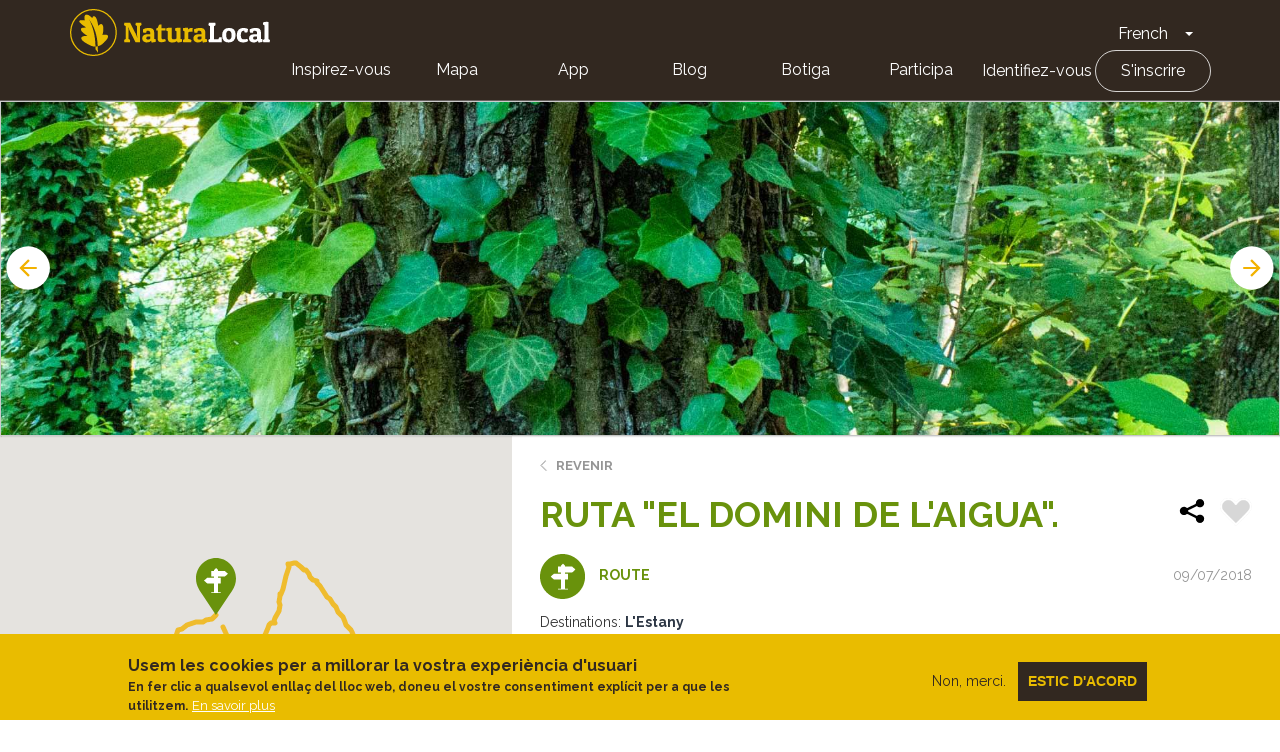

--- FILE ---
content_type: text/html; charset=UTF-8
request_url: https://naturalocal.net/fr/itineraires-randonnee-catalunya/itineraires-randonnee-barcelona/itineraires-randonnee-lestany/ruta-el-domini-de-laigua
body_size: 16737
content:
<!DOCTYPE html>
<html  lang="fr" dir="ltr" prefix="content: http://purl.org/rss/1.0/modules/content/  dc: http://purl.org/dc/terms/  foaf: http://xmlns.com/foaf/0.1/  og: http://ogp.me/ns#  rdfs: http://www.w3.org/2000/01/rdf-schema#  schema: http://schema.org/  sioc: http://rdfs.org/sioc/ns#  sioct: http://rdfs.org/sioc/types#  skos: http://www.w3.org/2004/02/skos/core#  xsd: http://www.w3.org/2001/XMLSchema# ">
  <head>
    <meta charset="utf-8" />
<meta name="description" content="Descobreix la Ruta &quot;El Domini de l&#039;Aigua&quot;.. Segueix les nostres indicacions, amb tota la informació necessària y punts d&#039;interès. ¡Practica Turisme actiu!" />
<link rel="canonical" href="https://naturalocal.net/fr/itineraires-randonnee-catalunya/itineraires-randonnee-barcelona/itineraires-randonnee-lestany/ruta-el-domini-de-laigua" />
<meta name="Generator" content="Drupal 10 (https://www.drupal.org)" />
<meta name="MobileOptimized" content="width" />
<meta name="HandheldFriendly" content="true" />
<meta name="viewport" content="width=device-width, initial-scale=1.0" />
<style>div#sliding-popup, div#sliding-popup .eu-cookie-withdraw-banner, .eu-cookie-withdraw-tab {background: #0779bf} div#sliding-popup.eu-cookie-withdraw-wrapper { background: transparent; } #sliding-popup h1, #sliding-popup h2, #sliding-popup h3, #sliding-popup p, #sliding-popup label, #sliding-popup div, .eu-cookie-compliance-more-button, .eu-cookie-compliance-secondary-button, .eu-cookie-withdraw-tab { color: #ffffff;} .eu-cookie-withdraw-tab { border-color: #ffffff;}</style>
<link rel="alternate" hreflang="ca" href="https://naturalocal.net/ca/rutes-senderisme-catalunya/rutes-senderisme-barcelona/rutes-senderisme-lestany/ruta-el-domini-de-laigua" />
<link rel="alternate" hreflang="es" href="https://naturalocal.net/es/rutas-senderismo-catalunya/rutas-senderismo-barcelona/rutas-senderismo-lestany/ruta-el-domini-de-laigua" />
<link rel="alternate" hreflang="en" href="https://naturalocal.net/en/routes-trekking-catalunya/routes-trekking-barcelona/routes-trekking-lestany/ruta-el-domini-de-laigua" />
<link rel="alternate" hreflang="fr" href="https://naturalocal.net/fr/itineraires-randonnee-catalunya/itineraires-randonnee-barcelona/itineraires-randonnee-lestany/ruta-el-domini-de-laigua" />
<link rel="alternate" hreflang="de" href="https://naturalocal.net/de/routen-wandern-catalunya/routen-wandern-barcelona/routen-wandern-lestany/ruta-el-domini-de-laigua" />
<link rel="icon" href="/themes/custom/naturalocal/favicon.ico" type="image/vnd.microsoft.icon" />

    <title>Ruta &quot;El Domini de l&#039;Aigua&quot;. - senderisme autoguiat</title>
    <link rel="stylesheet" media="all" href="/sites/default/files/css/css_gyWYTQ5vY09E_rPkf9wPUU0kN4jRuJjXBWiKXLJugEI.css?delta=0&amp;language=fr&amp;theme=naturalocal&amp;include=eJxtjEEOwyAMBD-E4ichB5aKxmBkoKG_L-qtUi87mjnsiTFgHqtpR_Qpy9ZOD1QYiwtqoGizsRz85OUwfVC9MjZKk8w1gP5FH5F4ynCVx9xXGlgIaxj_lGRccKtdrr_7QKGTO9wr4-703aNonIIPAH1CdA" />
<link rel="stylesheet" media="all" href="/sites/default/files/css/css_rOjUWO6VoHgOvtU7pmrMWgIs_fIny6gm0xbqYiHLKo0.css?delta=1&amp;language=fr&amp;theme=naturalocal&amp;include=eJxtjEEOwyAMBD-E4ichB5aKxmBkoKG_L-qtUi87mjnsiTFgHqtpR_Qpy9ZOD1QYiwtqoGizsRz85OUwfVC9MjZKk8w1gP5FH5F4ynCVx9xXGlgIaxj_lGRccKtdrr_7QKGTO9wr4-703aNonIIPAH1CdA" />

    
    <link href="https://fonts.googleapis.com/css?family=Raleway:300,400,600,700" rel="stylesheet">
  </head>
  <!-- Global Site Tag (gtag.js) - Google Analytics -->
  <script async src="https://www.googletagmanager.com/gtag/js?id=G-J2NT1ZFB03"></script>
  <script>
    window.dataLayer = window.dataLayer || [];
    function gtag(){dataLayer.push(arguments);}
    gtag('js', new Date());

    gtag('config', 'G-J2NT1ZFB03', { 'anonymize_ip': true });

    //ga('set', 'anonymizeIp', true);
  </script>
  <body class="page-node-17497 path-node page-node-type-route has-glyphicons">
    <a href="#main-content" class="visually-hidden focusable skip-link">
      Aller au contenu principal
    </a>
    <div class="banner-app-nl">
      <p>Pour une meilleure expérience mobile, nous vous recommandons de télécharger l'application Natura Local gratuite.:</p>
      <a href="https://apps.apple.com/es/app/naturalocal/id664903131" rel="external nofollow" target="_blank" class="banner-app-nl__apple"><span class="sr-only">Apple store</span></a>
      <a href="https://play.google.com/store/apps/details?id=rceinnovation.android.naturalocal&hl=es" rel="external nofollow" target="_blank" class="banner-app-nl__android"><span class="sr-only">Google Play</span></a>
    </div>
    
                  <header class="navbar navbar-default container-fluid" id="navbar" role="banner">
      <div class="row">
      <div class="cover-header" style="background: url('') no-repeat center center; background-size: cover"></div>
      <div class="cover-degradado"></div>

            <div class="navbar-header">
          <div class="region region-navigation">
    <section id="block-logoinblack" class="block block-block-content block-block-content8e8920dd-2adf-4444-a407-008a607f6029 clearfix">
  
    

      
            <div class="field field--name-body field--type-text-with-summary field--label-hidden field--item"><div class="s-header__logo"><i class="leaf"></i><a class="s-footer__logo-link" href="/" rel="home" title="Home">Home</a></div>
</div>
      
  </section>

<section id="block-dropdownlanguage" class="block block-dropdown-language block-dropdown-languagelanguage-interface clearfix">
  
    

      <div class="dropdown-language-item btn-group dropdown">
  <button class="language-link active-language button js-form-submit form-submit btn-default btn" hreflang="fr" formnovalidate="formnovalidate" data-dropdown-target="#dropdown-item-6zzu-n0zte" type="submit" name="op" value="French">French</button><button class="btn-default btn dropdown-toggle" type="button" data-toggle="dropdown" aria-haspopup="true" aria-expanded="false"><span class="caret"></span><span class="sr-only">Toggle Dropdown</span></button>
  <ul class="dropdown-menu" role="menu"><li hreflang="fr" role="menuitem"><span class="language-link active-language hidden" formnovalidate="formnovalidate" id="dropdown-item-6zzu-n0zte">French</span></li><li hreflang="ca" role="menuitem"><a href="/ca/rutes-senderisme-catalunya/rutes-senderisme-barcelona/rutes-senderisme-lestany/ruta-el-domini-de-laigua" class="language-link" hreflang="ca" formnovalidate="formnovalidate" id="ajax-link-im8oayqw1gm">Català</a></li><li hreflang="es" role="menuitem"><a href="/es/rutas-senderismo-catalunya/rutas-senderismo-barcelona/rutas-senderismo-lestany/ruta-el-domini-de-laigua" class="language-link" hreflang="es" formnovalidate="formnovalidate" id="ajax-link-iht27cazkra">Español</a></li><li hreflang="en" role="menuitem"><a href="/en/routes-trekking-catalunya/routes-trekking-barcelona/routes-trekking-lestany/ruta-el-domini-de-laigua" class="language-link" hreflang="en" formnovalidate="formnovalidate" id="ajax-link-4utq4wvaqh8">English</a></li><li hreflang="de" role="menuitem"><a href="/de/routen-wandern-catalunya/routen-wandern-barcelona/routen-wandern-lestany/ruta-el-domini-de-laigua" class="language-link" hreflang="de" formnovalidate="formnovalidate" id="ajax-link-xy6vp-inazw">German</a></li></ul>
</div>

  </section>

<nav role="navigation" aria-labelledby="block-naturalocal-mainnavigation-menu" id="block-naturalocal-mainnavigation">
            <h2 class="sr-only" id="block-naturalocal-mainnavigation-menu">Main navigation</h2>

  <div class="menu-main">
          
              <ul class="s-menu s-menu--level-1">
                    <li class="s-menu__item">
        <a href="/portada">Inspirez-vous</a>
              </li>
                <li class="s-menu__item">
        <a href="/fr/search/all?sft=" data-drupal-link-query="{&quot;sft&quot;:&quot;&quot;}" data-drupal-link-system-path="search/all">Mapa</a>
              </li>
                <li class="s-menu__item s-menu__item--expanded">
        <a href="">App</a>
                                <ul class="s-menu s-menu--level-2">
                    <li class="s-menu__item">
        <a href="https://play.google.com/store/apps/details?id=rceinnovation.android.naturalocal&amp;hl=ca">Android</a>
              </li>
                <li class="s-menu__item">
        <a href="https://itunes.apple.com/es/app/naturalocal/id664903131?mt=8">IOS</a>
              </li>
        </ul>
  
              </li>
                <li class="s-menu__item">
        <a href="https://naturalocal-participa.net/blog/">Blog</a>
              </li>
                <li class="s-menu__item">
        <a href="https://naturalocal-botiga.net/">Botiga</a>
              </li>
                <li class="s-menu__item">
        <a href="https://naturalocal-participa.net/participa/">Participa</a>
              </li>
        </ul>
  


    
          
              <ul class="s-menu s-menu--level-1">
                    <li class="s-menu__item">
        <a href="/fr/user/login" data-drupal-link-system-path="user/login">Identifiez-vous</a>
              </li>
                <li class="s-menu__item">
        <a href="/fr/user/register" data-drupal-link-system-path="user/register">S&#039;inscrire</a>
              </li>
        </ul>
  


      </div>

</nav>

  </div>

                      </div>

                        </div>
    </header>
  

  <div role="main" class="main-container container-fluid js-quickedit-main-content">
    <div class="row">

            
                  <section class="col-sm-12">

                
                
                          <a id="main-content"></a>

          
            <div class="region region-content">
      


<article about="/fr/itineraires-randonnee-catalunya/itineraires-randonnee-barcelona/itineraires-randonnee-lestany/ruta-el-domini-de-laigua" class="is-ficha node node--type-route node--view-mode-full">
  <div class="node-slider-top">
    <div class="views-element-container form-group"><div class="view view-slides-nodo view-id-slides_nodo view-display-id-block js-view-dom-id-acb5f0c93ad4774515286ed51e61517a4b3d2f96fa8f0a275e4a46978fb2776e">
  
    
      
      <div class="view-content">
          <div class="views-row"><div class="views-field views-field-field-image"><div class="field-content">  <img loading="lazy" src="/sites/default/files/styles/slider_route/public/paragraphs/slides/migration/89caa71d995f189893faf27b608bcc1573b10e57.jpg?h=3b29bf90&amp;itok=kLur1ihq" width="1920" height="500" alt="Heures als roures. L&#039;Estany." typeof="foaf:Image" class="img-responsive" />


</div></div></div>
    <div class="views-row"><div class="views-field views-field-field-image"><div class="field-content">  <img loading="lazy" src="/sites/default/files/styles/slider_route/public/paragraphs/slides/migration/c72b2dfe3942388e7951244fc355efe177e7790d.jpg?h=ccc37ffe&amp;itok=5tsxfj0X" width="1920" height="500" alt="Vistes al poble de l&#039;Estany." typeof="foaf:Image" class="img-responsive" />


</div></div></div>
    <div class="views-row"><div class="views-field views-field-field-image"><div class="field-content">  <img loading="lazy" src="/sites/default/files/styles/slider_route/public/paragraphs/slides/migration/5af40775a61da196e809f237c6d7c72d39d4a212.jpg?h=1da2a267&amp;itok=hxI2ru9l" width="1920" height="500" alt="Plàtans a la carretera de l&#039;Estany." typeof="foaf:Image" class="img-responsive" />


</div></div></div>
    <div class="views-row"><div class="views-field views-field-field-image"><div class="field-content">  <img loading="lazy" src="/sites/default/files/styles/slider_route/public/paragraphs/slides/migration/5f699ee0cb93506eb4ec03e64e7760a4b8f1263f.jpg?h=c0682165&amp;itok=jTEEECx_" width="1920" height="500" alt="Vistes al Raval del Prat." typeof="foaf:Image" class="img-responsive" />


</div></div></div>

    </div>
  
          </div>
</div>

      </div>
  <div class="node-main" style="min-height: 746px;">
    <div class="left-side">
      <div id="map-canvas"></div>
    </div>
    <div class="right-side">
      <div class="node-info-container">
        <a href="#" class="btn-volver">Revenir</a>
        
          <h1 class="ficha-title">
            
<span>Ruta &quot;El Domini de l&#039;Aigua&quot;.</span>

            <div class="node-actions">
              <div class="node-share">
                <!-- AddToAny BEGIN -->
                <div class="a2a_kit a2a_kit_size_32 a2a_default_style">
                  <a class="a2a_dd" href="https://www.addtoany.com/share">
                    <img src="/themes/custom/naturalocal/images/share.svg" width="32" height="32" border="0" alt="Share" />
                  </a>
                </div>
                <script async src="https://static.addtoany.com/menu/page.js"></script>
                <!-- AddToAny END -->
              </div>
              <div class="flag action-flag"><a title="Please log in" href="/user/login?destination=/fr/itineraires-randonnee-catalunya/itineraires-randonnee-barcelona/itineraires-randonnee-lestany/ruta-el-domini-de-laigua" rel="nofollow">Flag</a></div>
            </div>
          </h1>
        

        <div class="node-info ruta">
          <div class="tipo"><i></i>Route</div>
          <div class="author-info"><span class="created">09/07/2018</span></div>

                    <div class="related-destinations"><div class="field--label">Destinations:</div>
      <div class="field field--name-field-related-destinations field--type-entity-reference field--label-hidden field--items">
              <div class="field--item"><a href="/fr/les-destinations/barcelona/lestany" hreflang="fr">L&#039;Estany</a></div>
          </div>
  </div>
                  </div>
      </div>
      <!-- Tabs Content -->
      <div class="tab1 tab-content" data-id="1" data-hash-name="index">
          <header>Fichier</header>
          <h2>Introduction</h2>

          <div class="tab-inner">
                        
            <div class="field field--name-field-introduction field--type-text-long field--label-hidden field--item"><h3 class="blocktitle">L’home, l’aigua i el paisatge</h3>
<p style="text-align: justify;">La ruta “El Domini de l’Aigua” és una <strong>excursió familiar</strong> que ens porta a conèixer l’entorn immediat del poble de l’Estany, tot <strong>voltant l’antic estany</strong> que existia abans de la intervenció de l’home en aquestes terres.</p>
<p style="text-align: justify;"><strong>El camí Ral, la creu de Terme, la font Pedrosa, la mina i unes fantàstiques vistes a l’Estany</strong>, són els punts forts d’aquesta ruta familiar.</p>
<p>&nbsp;</p></div>
      
            
            <div class="app-nl">
              <p>Nous vous recommandons l’application Natura Local pour faire cette route. Téléchargez-la gratuitement ici:</p>
              <a href="https://apps.apple.com/es/app/naturalocal/id664903131" rel="external nofollow" target="_blank" class="app-nl__apple"><span class="sr-only">Apple store</span></a>
              <a href="https://play.google.com/store/apps/details?id=rceinnovation.android.naturalocal&hl=es" rel="external nofollow" target="_blank" class="app-nl__android"><span class="sr-only">Google Play</span></a>
            </div>

            <div class="logos">
                                      <div class="logo">
                <img src="/themes/custom/naturalocal/images/logo_natura2000.png" alt="Natura 2000" />
              </div>
                                      <div class="logo">
                <img src="/themes/custom/naturalocal/images/logo_ein.png" alt="EIN" />
              </div>
                        </div>

            <ul class="route-details">
                            <li class="route-detail-typology"><i></i>
                  <div class="field--label">Typology</div>
                  
            <div class="field field--name-field-route-typology field--type-entity-reference field--label-hidden field--item">Circulaire anti-horaire</div>
      </li>
                            <li class="route-detail-difficulty"><i></i>
                 <div class="field--label">Difficulté</div>
                                  
            <div class="field field--name-field-walk-difficulty field--type-entity-reference field--label-hidden field--item">Familiar</div>
      
                              </li>
              <li class="route-detail-duration"><i></i>
                  <div class="field--label">Durée</div>
                                    
            <div class="field field--name-field-walk-duration field--type-duration field--label-hidden field--item">1 heure 30 minutes</div>
      
                              </li>
                            <li class="route-detail-slope"><i></i>
                  <div class="field--label">Slope</div>
                  
            <div content="112" class="field field--name-field-slope field--type-float field--label-hidden field--item">112.00 meters</div>
      </li>
                          </ul>
            <ul class="route-details">
              <li class="route-detail-distance"><i></i>
                  <div class="field--label">Distance</div>
                  
            <div content="5.1" class="field field--name-field-distance field--type-float field--label-hidden field--item">5.10 km</div>
      
              </li>
              <li class="route-detail-theme"><i></i>
                  <div class="field--label">Thème</div>
                  
      <div class="field field--name-field-route-term-theme field--type-entity-reference field--label-hidden field--items">
              <div class="field--item">Faune et flore</div>
              <div class="field--item">Geologia</div>
              <div class="field--item">Environnement</div>
          </div>
  
              </li>

              <li class="route-detail-activity"><i></i>
                <div class="field">
                  <div class="field--label">Activité</div>
                  <div class="field--item">
                                            <div class="field--item">À pied</div>
                    
                    
                                      </div>
                </div>
              </li>
              <li class="route-detail-rate"><i></i>
                <div class="field">
                  <div class="field--label">Évaluations</div>
                  


<div class="votingapi-widgets fivestar read_only">
    <div class="br-theme-css-stars">
        <div class="br-widget">
                                                            <a href="#"></a>
                                    <a href="#"></a>
                                    <a href="#"></a>
                                    <a href="#"></a>
                                    <a href="#"></a>
                                    </div>
    </div>
</div>

                </div>
              </li>
            </ul>
          </div>

                    <h2>Slope graph</h2>
          <div class="tab-inner">
            
            <div class="field field--name-field-slope-graph-image field--type-image field--label-hidden field--item">  <img loading="lazy" src="/sites/default/files/routes/migration/d4b1c67ba497f019b7daf328ce7d9e94064ba609.png" width="1192" height="402" alt="" typeof="foaf:Image" class="img-responsive" />

</div>
      
          </div>
          
                    <h2>Description</h2>
          <div class="tab-inner">
          
            <div class="field field--name-body field--type-text-with-summary field--label-hidden field--item"><h3 class="blocktitle">L’home, l’aigua i el paisatge</h3>
<p style="text-align: justify;">Començarem la ruta a la <strong>plaça del Monestir de Santa Maria de l’Estany.</strong>&nbsp;Sortirem pel carrer Major i de seguida seguirem l’antic traçat del <strong>camí Ral de Moià o de Roldors</strong> en direcció sud.</p>
<p style="text-align: justify;">El camí es pla i agradable de fer, caminant entre camps de conreu, masies i amb vista a boscos de pi roig.</p>
<p style="text-align: justify;">Passat Cal Rei tindrem <strong>vistes al Raval del Prat</strong> i a la imponent filera de <strong>plàtans que flanquegen la carretera de Moià a l’Estany</strong>. Seguirem el camí Ral, desdibuixat en aquest tram, caminant pel costat d’uns camps de conreu, fins una mica més endavant de Cal Genís. Arribarem al punt més allunyat de la ruta i en aquest punt girem cua en direcció a la carretera de Moià i la <strong>imponent creu de Terme.</strong></p>
<p style="text-align: justify;">A partir d’aquest punt seguirem el curs del <strong>camí ramader</strong> de tornada al poble de l’Estany. Pel camí ens aturarem a gaudir de l’entorn de la<strong> font Pedrosa</strong> i a admirar les privilegiades<strong> vistes al poble i a l’estany de l’Estany.</strong></p>
<p style="text-align: justify;">Arribats de nou al nucli urbà podrem veure <strong>el Pedró del Pontarró</strong>, i conèixer el funcionament i els diferents elements que formen l’obra d’enginyeria de<strong> la mina de l’Estany.</strong></p></div>
      
          </div>
          
                    <h2>Astuces</h2>
          <div class="tab-inner">
            
            <div class="field field--name-field-advices field--type-text-long field--label-hidden field--item"><h3 class="blocktitle">Traçat</h3>
<ul>
<li>La gran majoria del traçat transcorre per pistes amples i còmodes.</li>
</ul>
<h3 class="blocktitle">Aigua</h3>
<ul>
<li>A ple estiu porteu aigua.</li>
<li>Trobareu fonts al poble</li>
</ul>
<h3 class="blocktitle">Precaucions</h3>
<ul>
<li>Tanqueu els filats quan passeu.</li>
<li>Respecteu els camps de conreu i la propietat privada.</li>
<li>Respecteu l’entorn.</li>
<li>No feu soroll ni molesteu la fauna.</li>
<li>Porteu els animals domèstics lligats quan passeu a prop dels ramats.</li>
</ul>
<h3 class="blocktitle">Material</h3>
<ul>
<li>Calçat còmode per caminar.</li>
<li>Gorra i crema solar per protegir-se del sol.</li>
<li>Càmera de fotos.</li>
<li>Pals de tresc.</li>
<li>Prismàtics per observar cabres i ocells.</li>
</ul>
<h3 class="blocktitle">Meteorologia</h3>
<ul>
<li>Eviteu les hores centrals del dia a ple sol.</li>
</ul>
<h3 class="blocktitle">Altres equipaments</h3>
<ul>
<li>Trobareu informació de la ruta i altres elements de patrimoni a l’oficina de turisme de la plaça del Monestir.</li>
</ul>
<p>&nbsp;</p></div>
      
          </div>
          
                    <h2>Enregistrer l'itinéraire</h2>
          <div class="tab-inner">
                      <a href="/sites/default/files/routes/migration/track-el-domini-de-l-aigua-definitiu-1540830788.gpx" class="button button-download">Télécharger la piste au format GPX</a>
          </div>
          
                </div>

      <div class="tab2 tab-content" data-id="2" data-hash-name="what-is-there">
        <header>Qu'y a-t-il</header>
          <h2 class="view-title">Que voir à: 
<span>Ruta &quot;El Domini de l&#039;Aigua&quot;.</span>
</h2>
          <div class="views-element-container form-group"><div class="view view-content-route-poi view-id-content_route_poi view-display-id-embed_poi_by_route js-view-dom-id-c20487dad7870365b926b9dbb94ff3a3c0758c823d632903a7aad94175ce50b3">
  
    
      <div class="view-header">
      Es mostren 1 - 10 de 10
    </div>
      
      <div class="view-content">
          <div class="views-row">


<article about="/fr/itineraires-randonnee-catalunya/itineraires-randonnee-barcelona/itineraires-randonnee-lestany/ruta-el-domini-de-laigua/cami-ral-de-moia" class="is-ficha node s-teaser node--type-navigation-poi node--view-mode-teaser" data-node-nid="32726" data-type="navigation_poi" data-geo-lat="41.865531" data-geo-lng="2.10881">
      <div class="teaser__image">
    <a href="/fr/itineraires-randonnee-catalunya/itineraires-randonnee-barcelona/itineraires-randonnee-lestany/ruta-el-domini-de-laigua/cami-ral-de-moia">
            <div class="field field--name-field-image field--type-image field--label-hidden field--item">  <img loading="lazy" src="/sites/default/files/styles/220_220/public/routes_poi/migration/1b7db425b881b614882fd12a8f5d120e9848559e.jpg?itok=NjJn_snz" width="220" height="220" alt="" typeof="foaf:Image" class="img-responsive" />


</div>
      </a>
      </div>
  <div class="teaser__content">
    <h3 class="teaser__title"><a href="/fr/itineraires-randonnee-catalunya/itineraires-randonnee-barcelona/itineraires-randonnee-lestany/ruta-el-domini-de-laigua/cami-ral-de-moia">
<span>Camí Ral de Moià</span>
</a></h3>
    <div class="node-info">
      <span class="author-info">
            <div class="field field--name-field-term-type field--type-entity-reference field--label-hidden field--item">Point d&#039;intérêt</div>
       
      <div class="field field--name-field-route-poi-term-theme field--type-entity-reference field--label-hidden field--items">
              <div class="field--item">Environnement</div>
          </div>
   <span class="created">09/07/2018</span></span>
    </div>
    
            <div class="field field--name-body field--type-text-with-summary field--label-hidden field--item">  <div class="trimmed"><p style="text-align: justify;">Els camins Rals&nbsp; eren <strong>camins principals construïts per l’estat</strong> per tal d’unir diverses ciutats. Aquests camins eren l’eix vertebrador del comerç entre ciutats i també vies ràpides pel desplaçament de...</p></div>

  <div class="more-link"><a href="/fr/itineraires-randonnee-catalunya/itineraires-randonnee-barcelona/itineraires-randonnee-lestany/ruta-el-domini-de-laigua/cami-ral-de-moia" class="more-link" aria-label="Read more about Camí Ral de Moià" hreflang="fr">Voir plus >></a></div>
</div>
      
      </div>
</article>
</div>
    <div class="views-row">


<article about="/fr/itineraires-randonnee-catalunya/itineraires-randonnee-barcelona/itineraires-randonnee-lestany/ruta-el-domini-de-laigua/raval-dels-caputxins" class="is-ficha node s-teaser node--type-navigation-poi node--view-mode-teaser" data-node-nid="33056" data-type="navigation_poi" data-geo-lat="41.859175" data-geo-lng="2.110047">
      <div class="teaser__image">
    <a href="/fr/itineraires-randonnee-catalunya/itineraires-randonnee-barcelona/itineraires-randonnee-lestany/ruta-el-domini-de-laigua/raval-dels-caputxins">
            <div class="field field--name-field-image field--type-image field--label-hidden field--item">  <img loading="lazy" src="/sites/default/files/styles/220_220/public/routes_poi/migration/a603402d0ee5a600a1e6111fc557f8ca936335dd.jpg?itok=bZmIIrOf" width="220" height="220" alt="" typeof="foaf:Image" class="img-responsive" />


</div>
      </a>
      </div>
  <div class="teaser__content">
    <h3 class="teaser__title"><a href="/fr/itineraires-randonnee-catalunya/itineraires-randonnee-barcelona/itineraires-randonnee-lestany/ruta-el-domini-de-laigua/raval-dels-caputxins">
<span>Raval dels Caputxins</span>
</a></h3>
    <div class="node-info">
      <span class="author-info">
            <div class="field field--name-field-term-type field--type-entity-reference field--label-hidden field--item">Point d&#039;intérêt</div>
       
      <div class="field field--name-field-route-poi-term-theme field--type-entity-reference field--label-hidden field--items">
              <div class="field--item">Architecture</div>
          </div>
   <span class="created">09/07/2018</span></span>
    </div>
    
            <div class="field field--name-body field--type-text-with-summary field--label-hidden field--item">  <div class="trimmed"><p style="text-align: justify;">També conegut com <strong>Raval del Prat</strong>. Es creu que aquestes cases que veiem als nostre peus, havien estat un <strong>hostalatge que l’abadia de Santa Maria de l’Estany</strong> mantenia per a <strong>allotjar els pelegrins</strong> que...</p></div>

  <div class="more-link"><a href="/fr/itineraires-randonnee-catalunya/itineraires-randonnee-barcelona/itineraires-randonnee-lestany/ruta-el-domini-de-laigua/raval-dels-caputxins" class="more-link" aria-label="Read more about Raval dels Caputxins" hreflang="fr">Voir plus >></a></div>
</div>
      
      </div>
</article>
</div>
    <div class="views-row">


<article about="/fr/itineraires-randonnee-catalunya/itineraires-randonnee-barcelona/itineraires-randonnee-lestany/ruta-el-domini-de-laigua/creu-de-terme-de-lestany" class="is-ficha node s-teaser node--type-navigation-poi node--view-mode-teaser" data-node-nid="32975" data-type="navigation_poi" data-geo-lat="41.856426" data-geo-lng="2.112835">
      <div class="teaser__image">
    <a href="/fr/itineraires-randonnee-catalunya/itineraires-randonnee-barcelona/itineraires-randonnee-lestany/ruta-el-domini-de-laigua/creu-de-terme-de-lestany">
            <div class="field field--name-field-image field--type-image field--label-hidden field--item">  <img loading="lazy" src="/sites/default/files/styles/220_220/public/routes_poi/migration/c52028b1ae80a7ae18004ec4350e4b81587cac0c.jpg?itok=7h5OUZFZ" width="220" height="220" alt="" typeof="foaf:Image" class="img-responsive" />


</div>
      </a>
      </div>
  <div class="teaser__content">
    <h3 class="teaser__title"><a href="/fr/itineraires-randonnee-catalunya/itineraires-randonnee-barcelona/itineraires-randonnee-lestany/ruta-el-domini-de-laigua/creu-de-terme-de-lestany">
<span>Creu de terme de l&#039;Estany</span>
</a></h3>
    <div class="node-info">
      <span class="author-info">
            <div class="field field--name-field-term-type field--type-entity-reference field--label-hidden field--item">Point d&#039;intérêt</div>
       
      <div class="field field--name-field-route-poi-term-theme field--type-entity-reference field--label-hidden field--items">
              <div class="field--item">Autres</div>
          </div>
   <span class="created">30/10/2018</span></span>
    </div>
    
            <div class="field field--name-body field--type-text-with-summary field--label-hidden field--item">  <div class="trimmed"><p><strong>Construïda cap al segle XIV,</strong> probablement per iniciativa de l’abadia de Santa Maria de l’Estany, aparentment <strong>marca el límit dl terme</strong> en el <strong>camí de transhumància</strong> que comunicava el Pirineu amb el Vallès...</p></div>

  <div class="more-link"><a href="/fr/itineraires-randonnee-catalunya/itineraires-randonnee-barcelona/itineraires-randonnee-lestany/ruta-el-domini-de-laigua/creu-de-terme-de-lestany" class="more-link" aria-label="Read more about Creu de terme de l&amp;#039;Estany" hreflang="fr">Voir plus >></a></div>
</div>
      
      </div>
</article>
</div>
    <div class="views-row">


<article about="/fr/itineraires-randonnee-catalunya/itineraires-randonnee-barcelona/itineraires-randonnee-lestany/ruta-el-domini-de-laigua/platans-de-lestany" class="is-ficha node s-teaser node--type-navigation-poi node--view-mode-teaser" data-node-nid="32803" data-type="navigation_poi" data-geo-lat="41.857248" data-geo-lng="2.114529">
      <div class="teaser__image">
    <a href="/fr/itineraires-randonnee-catalunya/itineraires-randonnee-barcelona/itineraires-randonnee-lestany/ruta-el-domini-de-laigua/platans-de-lestany">
            <div class="field field--name-field-image field--type-image field--label-hidden field--item">  <img loading="lazy" src="/sites/default/files/styles/220_220/public/routes_poi/migration/f320b1e632d373281ca4dd4763e72c03fcf28e78.jpg?itok=nQW3xEUB" width="220" height="220" alt="" typeof="foaf:Image" class="img-responsive" />


</div>
      </a>
      </div>
  <div class="teaser__content">
    <h3 class="teaser__title"><a href="/fr/itineraires-randonnee-catalunya/itineraires-randonnee-barcelona/itineraires-randonnee-lestany/ruta-el-domini-de-laigua/platans-de-lestany">
<span>Plàtans de l&#039;Estany</span>
</a></h3>
    <div class="node-info">
      <span class="author-info">
            <div class="field field--name-field-term-type field--type-entity-reference field--label-hidden field--item">Point d&#039;intérêt</div>
       
      <div class="field field--name-field-route-poi-term-theme field--type-entity-reference field--label-hidden field--items">
              <div class="field--item">Flore</div>
          </div>
   <span class="created">09/07/2018</span></span>
    </div>
    
            <div class="field field--name-body field--type-text-with-summary field--label-hidden field--item">  <div class="trimmed"><p style="text-align: justify;">L’any 1882 la Diputació provincial de Barcelona impulsà el projecte de la carretera de Moià a Calaf que <strong>resseguia el traçat de l’antic camí ral i de transhumància</strong>, entre els nuclis <strong>de Moià i de l</strong>...</p></div>

  <div class="more-link"><a href="/fr/itineraires-randonnee-catalunya/itineraires-randonnee-barcelona/itineraires-randonnee-lestany/ruta-el-domini-de-laigua/platans-de-lestany" class="more-link" aria-label="Read more about Plàtans de l&amp;#039;Estany" hreflang="fr">Voir plus >></a></div>
</div>
      
      </div>
</article>
</div>
    <div class="views-row">


<article about="/fr/itineraires-randonnee-catalunya/itineraires-randonnee-barcelona/itineraires-randonnee-lestany/ruta-el-domini-de-laigua/font-pedrosa" class="is-ficha node s-teaser node--type-navigation-poi node--view-mode-teaser" data-node-nid="33101" data-type="navigation_poi" data-geo-lat="41.858849" data-geo-lng="2.117091">
      <div class="teaser__image">
    <a href="/fr/itineraires-randonnee-catalunya/itineraires-randonnee-barcelona/itineraires-randonnee-lestany/ruta-el-domini-de-laigua/font-pedrosa">
            <div class="field field--name-field-image field--type-image field--label-hidden field--item">  <img loading="lazy" src="/sites/default/files/styles/220_220/public/routes_poi/migration/3ebb5f2e256b70e2b75d23e9c771c31d406bd029.jpg?itok=wSrOMECO" width="220" height="220" alt="" typeof="foaf:Image" class="img-responsive" />


</div>
      </a>
      </div>
  <div class="teaser__content">
    <h3 class="teaser__title"><a href="/fr/itineraires-randonnee-catalunya/itineraires-randonnee-barcelona/itineraires-randonnee-lestany/ruta-el-domini-de-laigua/font-pedrosa">
<span>Font Pedrosa</span>
</a></h3>
    <div class="node-info">
      <span class="author-info">
            <div class="field field--name-field-term-type field--type-entity-reference field--label-hidden field--item">Point d&#039;intérêt</div>
       
      <div class="field field--name-field-route-poi-term-theme field--type-entity-reference field--label-hidden field--items">
              <div class="field--item">Environnement</div>
          </div>
   <span class="created">30/10/2018</span></span>
    </div>
    
            <div class="field field--name-body field--type-text-with-summary field--label-hidden field--item">  <div class="trimmed"><p style="text-align: justify;">Es tracta d’una<strong> font molt antiga</strong>, ja que hi ha documents que ja en parlen <strong>cap a l’any 1562</strong>, quan l’abat del monestir de Santa Maria de l’Estany, Carles de Cardona, encarrega material ceràmica per a la...</p></div>

  <div class="more-link"><a href="/fr/itineraires-randonnee-catalunya/itineraires-randonnee-barcelona/itineraires-randonnee-lestany/ruta-el-domini-de-laigua/font-pedrosa" class="more-link" aria-label="Read more about Font Pedrosa" hreflang="fr">Voir plus >></a></div>
</div>
      
      </div>
</article>
</div>
    <div class="views-row">


<article about="/fr/itineraires-randonnee-catalunya/itineraires-randonnee-barcelona/itineraires-randonnee-lestany/ruta-el-domini-de-laigua/lantic-estany-de-lestany" class="is-ficha node s-teaser node--type-navigation-poi node--view-mode-teaser" data-node-nid="32889" data-type="navigation_poi" data-geo-lat="41.861601" data-geo-lng="2.1167">
      <div class="teaser__image">
    <a href="/fr/itineraires-randonnee-catalunya/itineraires-randonnee-barcelona/itineraires-randonnee-lestany/ruta-el-domini-de-laigua/lantic-estany-de-lestany">
            <div class="field field--name-field-image field--type-image field--label-hidden field--item">  <img loading="lazy" src="/sites/default/files/styles/220_220/public/routes_poi/migration/cccc489e9802e0d3c00e46ddab22ccde5850684e.jpg?itok=jIkQ6Tqn" width="220" height="220" alt="" typeof="foaf:Image" class="img-responsive" />


</div>
      </a>
      </div>
  <div class="teaser__content">
    <h3 class="teaser__title"><a href="/fr/itineraires-randonnee-catalunya/itineraires-randonnee-barcelona/itineraires-randonnee-lestany/ruta-el-domini-de-laigua/lantic-estany-de-lestany">
<span>L&#039;antic estany de l&#039;Estany</span>
</a></h3>
    <div class="node-info">
      <span class="author-info">
            <div class="field field--name-field-term-type field--type-entity-reference field--label-hidden field--item">Point d&#039;intérêt</div>
       
      <div class="field field--name-field-route-poi-term-theme field--type-entity-reference field--label-hidden field--items">
              <div class="field--item">Environnement</div>
          </div>
   <span class="created">09/07/2018</span></span>
    </div>
    
            <div class="field field--name-body field--type-text-with-summary field--label-hidden field--item">  <div class="trimmed"><p style="text-align: justify;">Es tracta d’un exemple d’<strong>estany dessecat per l’acció de l’home</strong>, possiblement un dels més antics documentats a Catalunya. Geològicament parlant, el pla de Santa Maria de l’Estany correspon a una <strong>antiga</strong>...</p></div>

  <div class="more-link"><a href="/fr/itineraires-randonnee-catalunya/itineraires-randonnee-barcelona/itineraires-randonnee-lestany/ruta-el-domini-de-laigua/lantic-estany-de-lestany" class="more-link" aria-label="Read more about L&amp;#039;antic estany de l&amp;#039;Estany" hreflang="fr">Voir plus >></a></div>
</div>
      
      </div>
</article>
</div>
    <div class="views-row">


<article about="/fr/itineraires-randonnee-catalunya/itineraires-randonnee-barcelona/itineraires-randonnee-lestany/ruta-el-domini-de-laigua/heures-als-roures" class="is-ficha node s-teaser node--type-navigation-poi node--view-mode-teaser" data-node-nid="32973" data-type="navigation_poi" data-geo-lat="41.866577" data-geo-lng="2.119111">
      <div class="teaser__image">
    <a href="/fr/itineraires-randonnee-catalunya/itineraires-randonnee-barcelona/itineraires-randonnee-lestany/ruta-el-domini-de-laigua/heures-als-roures">
            <div class="field field--name-field-image field--type-image field--label-hidden field--item">  <img loading="lazy" src="/sites/default/files/styles/220_220/public/routes_poi/migration/0d17c9fdf5f0dda3b6e5ebee93c05372bff8e260.jpg?itok=vuHeUpz7" width="220" height="220" alt="" typeof="foaf:Image" class="img-responsive" />


</div>
      </a>
      </div>
  <div class="teaser__content">
    <h3 class="teaser__title"><a href="/fr/itineraires-randonnee-catalunya/itineraires-randonnee-barcelona/itineraires-randonnee-lestany/ruta-el-domini-de-laigua/heures-als-roures">
<span>Heures als roures</span>
</a></h3>
    <div class="node-info">
      <span class="author-info">
            <div class="field field--name-field-term-type field--type-entity-reference field--label-hidden field--item">Point d&#039;intérêt</div>
       
      <div class="field field--name-field-route-poi-term-theme field--type-entity-reference field--label-hidden field--items">
              <div class="field--item">Flore</div>
          </div>
   <span class="created">09/07/2018</span></span>
    </div>
    
            <div class="field field--name-body field--type-text-with-summary field--label-hidden field--item">  <div class="trimmed"><p style="text-align: justify;">Anem caminant acompanyats per la roureda i a la banda esquerra del camí podem observar com els roures estan envaïts per l'heura. Contràriament al que es creu, l'<strong>heura no és un paràsit</strong>, ja que les...</p></div>

  <div class="more-link"><a href="/fr/itineraires-randonnee-catalunya/itineraires-randonnee-barcelona/itineraires-randonnee-lestany/ruta-el-domini-de-laigua/heures-als-roures" class="more-link" aria-label="Read more about Heures als roures" hreflang="fr">Voir plus >></a></div>
</div>
      
      </div>
</article>
</div>
    <div class="views-row">


<article about="/fr/itineraires-randonnee-catalunya/itineraires-randonnee-barcelona/itineraires-randonnee-lestany/ruta-el-domini-de-laigua/pous-de-vent-i-el-pedro" class="is-ficha node s-teaser node--type-navigation-poi node--view-mode-teaser" data-node-nid="33014" data-type="navigation_poi" data-geo-lat="41.870605" data-geo-lng="2.115257">
      <div class="teaser__image">
    <a href="/fr/itineraires-randonnee-catalunya/itineraires-randonnee-barcelona/itineraires-randonnee-lestany/ruta-el-domini-de-laigua/pous-de-vent-i-el-pedro">
            <div class="field field--name-field-image field--type-image field--label-hidden field--item">  <img loading="lazy" src="/sites/default/files/styles/220_220/public/routes_poi/migration/23c7cff1bfe94e926e6130fa93c8d19cf8b74436.jpg?itok=q5db8UpQ" width="220" height="220" alt="" typeof="foaf:Image" class="img-responsive" />


</div>
      </a>
      </div>
  <div class="teaser__content">
    <h3 class="teaser__title"><a href="/fr/itineraires-randonnee-catalunya/itineraires-randonnee-barcelona/itineraires-randonnee-lestany/ruta-el-domini-de-laigua/pous-de-vent-i-el-pedro">
<span>Pous de vent i el Pedró</span>
</a></h3>
    <div class="node-info">
      <span class="author-info">
            <div class="field field--name-field-term-type field--type-entity-reference field--label-hidden field--item">Point d&#039;intérêt</div>
       
      <div class="field field--name-field-route-poi-term-theme field--type-entity-reference field--label-hidden field--items">
              <div class="field--item">Environnement</div>
          </div>
   <span class="created">09/07/2018</span></span>
    </div>
    
            <div class="field field--name-body field--type-text-with-summary field--label-hidden field--item">  <div class="trimmed"><p style="text-align: justify;">En primer lloc fixarem la nostra atenció en uns forats quadrats que trobem a terra i que no són una altra cosa que&nbsp;<strong>pous de ventilació de la mina de l’Estany.</strong>&nbsp;Canalització soterrada construïda amb...</p></div>

  <div class="more-link"><a href="/fr/itineraires-randonnee-catalunya/itineraires-randonnee-barcelona/itineraires-randonnee-lestany/ruta-el-domini-de-laigua/pous-de-vent-i-el-pedro" class="more-link" aria-label="Read more about Pous de vent i el Pedró" hreflang="fr">Voir plus >></a></div>
</div>
      
      </div>
</article>
</div>
    <div class="views-row">


<article about="/fr/itineraires-randonnee-catalunya/itineraires-randonnee-barcelona/itineraires-randonnee-lestany/ruta-el-domini-de-laigua/mina-de-lestany" class="is-ficha node s-teaser node--type-navigation-poi node--view-mode-teaser" data-node-nid="33191" data-type="navigation_poi" data-geo-lat="41.869601" data-geo-lng="2.115028">
      <div class="teaser__image">
    <a href="/fr/itineraires-randonnee-catalunya/itineraires-randonnee-barcelona/itineraires-randonnee-lestany/ruta-el-domini-de-laigua/mina-de-lestany">
            <div class="field field--name-field-image field--type-image field--label-hidden field--item">  <img loading="lazy" src="/sites/default/files/styles/220_220/public/routes_poi/migration/7f99211be4c4d48e86d38d4ca4d38a4e10427d47.jpg?itok=ItS2SENb" width="220" height="220" alt="" typeof="foaf:Image" class="img-responsive" />


</div>
      </a>
      </div>
  <div class="teaser__content">
    <h3 class="teaser__title"><a href="/fr/itineraires-randonnee-catalunya/itineraires-randonnee-barcelona/itineraires-randonnee-lestany/ruta-el-domini-de-laigua/mina-de-lestany">
<span>Mina de l&#039;Estany</span>
</a></h3>
    <div class="node-info">
      <span class="author-info">
            <div class="field field--name-field-term-type field--type-entity-reference field--label-hidden field--item">Point d&#039;intérêt</div>
       
      <div class="field field--name-field-route-poi-term-theme field--type-entity-reference field--label-hidden field--items">
              <div class="field--item">Architecture</div>
          </div>
   <span class="created">30/10/2018</span></span>
    </div>
    
            <div class="field field--name-body field--type-text-with-summary field--label-hidden field--item">  <div class="trimmed"><p style="text-align: justify;"><strong>Abans del segle XVI</strong> ja es coneix l’existència d’una <strong>xarxa de rec obert</strong>a per dessecar els prats de l’Estany, però existien moltes dificultats per mantenir-lo net, provocant <strong>constants problemes d</strong>...</p></div>

  <div class="more-link"><a href="/fr/itineraires-randonnee-catalunya/itineraires-randonnee-barcelona/itineraires-randonnee-lestany/ruta-el-domini-de-laigua/mina-de-lestany" class="more-link" aria-label="Read more about Mina de l&amp;#039;Estany" hreflang="fr">Voir plus >></a></div>
</div>
      
      </div>
</article>
</div>
    <div class="views-row">


<article about="/fr/itineraires-randonnee-catalunya/itineraires-randonnee-barcelona/itineraires-randonnee-lestany/ruta-el-domini-de-laigua/font-vella" class="is-ficha node s-teaser node--type-navigation-poi node--view-mode-teaser" data-node-nid="33281" data-type="navigation_poi" data-geo-lat="41.867621" data-geo-lng="2.113141">
      <div class="teaser__image">
    <a href="/fr/itineraires-randonnee-catalunya/itineraires-randonnee-barcelona/itineraires-randonnee-lestany/ruta-el-domini-de-laigua/font-vella">
            <div class="field field--name-field-image field--type-image field--label-hidden field--item">  <img loading="lazy" src="/sites/default/files/styles/220_220/public/routes_poi/migration/ebebd06de3865c7333716ce42de5eeba6f0d7d29.jpg?itok=IQ9a030U" width="220" height="220" alt="" typeof="foaf:Image" class="img-responsive" />


</div>
      </a>
      </div>
  <div class="teaser__content">
    <h3 class="teaser__title"><a href="/fr/itineraires-randonnee-catalunya/itineraires-randonnee-barcelona/itineraires-randonnee-lestany/ruta-el-domini-de-laigua/font-vella">
<span>Font Vella</span>
</a></h3>
    <div class="node-info">
      <span class="author-info">
            <div class="field field--name-field-term-type field--type-entity-reference field--label-hidden field--item">Point d&#039;intérêt</div>
       
      <div class="field field--name-field-route-poi-term-theme field--type-entity-reference field--label-hidden field--items">
              <div class="field--item">Environnement</div>
          </div>
   <span class="created">30/10/2018</span></span>
    </div>
    
            <div class="field field--name-body field--type-text-with-summary field--label-hidden field--item">  <div class="trimmed"><p style="text-align: justify;">Coneguda inicialment com a <strong>font de les Eres</strong> (1756), va passar a anomenar-se <strong>font Vella</strong> a partir de la construcció de la <strong>font del Prat</strong> (1882).</p>
<p style="text-align: justify;"><strong>Destaquem la làpida</strong> que podem veure al front, que ens...</p></div>

  <div class="more-link"><a href="/fr/itineraires-randonnee-catalunya/itineraires-randonnee-barcelona/itineraires-randonnee-lestany/ruta-el-domini-de-laigua/font-vella" class="more-link" aria-label="Read more about Font Vella" hreflang="fr">Voir plus >></a></div>
</div>
      
      </div>
</article>
</div>

    </div>
  
          </div>
</div>

      </div>

      <div class="tab3 tab-content" data-id="3" data-hash-name="images">
        <header>Images</header>
                  <ul class="photo-gallery">
                      <li>
              <a href="https://naturalocal.net/sites/default/files/styles/photo_gallery_full/public/paragraphs/images/migration/dc9f033ddae84a2df4d9cfe97b128e1202dc1939.jpg?itok=3MQb3orM" title="<h6>Vistes a l&#039;Estany.</h6><div>&lt;p&gt;Ruta &quot;El Domini de l&#039;Aigua&quot;. L&#039;Estany.&lt;/p&gt;
</div>" class="photo-gallery-colorbox"><img src="https://naturalocal.net/sites/default/files/styles/photo_gallery/public/paragraphs/images/migration/dc9f033ddae84a2df4d9cfe97b128e1202dc1939.jpg?itok=ymD9Jkad" title="Ruta &quot;El Domini de l&#039;Aigua&quot;. L&#039;Estany.
" alt="Ruta &quot;El Domini de l&#039;Aigua&quot;. L&#039;Estany."></a>
            </li>
                      <li>
              <a href="https://naturalocal.net/sites/default/files/styles/photo_gallery_full/public/paragraphs/images/migration/52c17a05de164cbf5feae0992c193edc557d6aed.jpg?itok=SFhsJE3Z" title="<h6>Monestir de Santa Maria de l&#039;Estany.</h6><div>&lt;p&gt;Ruta &quot;El Domini de l&#039;Aigua&quot;. L&#039;Estany.&lt;/p&gt;
</div>" class="photo-gallery-colorbox"><img src="https://naturalocal.net/sites/default/files/styles/photo_gallery/public/paragraphs/images/migration/52c17a05de164cbf5feae0992c193edc557d6aed.jpg?itok=CZofnJCP" title="Ruta &quot;El Domini de l&#039;Aigua&quot;. L&#039;Estany.
" alt="Ruta &quot;El Domini de l&#039;Aigua&quot;. L&#039;Estany."></a>
            </li>
                      <li>
              <a href="https://naturalocal.net/sites/default/files/styles/photo_gallery_full/public/paragraphs/images/migration/328d1a77f6096945df3d251efc844c029fff94a3.jpg?itok=kYVB_r8c" title="<h6>Plàtans a la carretera de l&#039;Estany.</h6><div>&lt;p&gt;Ruta &quot;El Domini de l&#039;Aigua&quot;. L&#039;Estany.&lt;/p&gt;
</div>" class="photo-gallery-colorbox"><img src="https://naturalocal.net/sites/default/files/styles/photo_gallery/public/paragraphs/images/migration/328d1a77f6096945df3d251efc844c029fff94a3.jpg?itok=5WVhWcFR" title="Ruta &quot;El Domini de l&#039;Aigua&quot;. L&#039;Estany.
" alt="Ruta &quot;El Domini de l&#039;Aigua&quot;. L&#039;Estany."></a>
            </li>
                      <li>
              <a href="https://naturalocal.net/sites/default/files/styles/photo_gallery_full/public/paragraphs/images/migration/b748812fdb5d24d619b91737de70ac02165e69ce.jpg?itok=4v8-nuGJ" title="<h6>Heures als roures.</h6><div>&lt;p&gt;Ruta &quot;El Domini de l&#039;Aigua&quot;. L&#039;Estany.&lt;/p&gt;
</div>" class="photo-gallery-colorbox"><img src="https://naturalocal.net/sites/default/files/styles/photo_gallery/public/paragraphs/images/migration/b748812fdb5d24d619b91737de70ac02165e69ce.jpg?itok=bNWfsxsl" title="Ruta &quot;El Domini de l&#039;Aigua&quot;. L&#039;Estany.
" alt="Ruta &quot;El Domini de l&#039;Aigua&quot;. L&#039;Estany."></a>
            </li>
                      <li>
              <a href="https://naturalocal.net/sites/default/files/styles/photo_gallery_full/public/paragraphs/images/migration/b7b239b8dffbf9745197300e67c5c7f6c6bba898.jpg?itok=n2GA_Ede" title="<h6>Collet de Cal Parrella.</h6><div>&lt;p&gt;Ruta &quot;El Domini de l&#039;Aigua&quot;. L&#039;Estany.&lt;/p&gt;
</div>" class="photo-gallery-colorbox"><img src="https://naturalocal.net/sites/default/files/styles/photo_gallery/public/paragraphs/images/migration/b7b239b8dffbf9745197300e67c5c7f6c6bba898.jpg?itok=YyTUpbhO" title="Ruta &quot;El Domini de l&#039;Aigua&quot;. L&#039;Estany.
" alt="Ruta &quot;El Domini de l&#039;Aigua&quot;. L&#039;Estany."></a>
            </li>
                    </ul>
              </div>

      <div class="tab4 tab-content" data-id="4" data-hash-name="rating">
        <header>Évaluations</header>
          
<div id="rating-wrapper">
    <div class="left">
              <span class="average"><div class="average-total">Aucun vote pour le moment</div></span>
            <span class="count">
          
      </span>
    </div>
    <div class="right">
          </div>
</div>
          <div class="actions">
            <span>Évalutations avec commentaires</span>
            <a href="#comment-form" class="button">Publier note</a>
          </div>
          <section>
  
  

  
</section>

      </div>

      <div class="tab5 tab-content" data-id="5" data-hash-name="les visites">
        <header>Les visites</header>
          <h2 class="view-title">Que voir à: 
<span>Ruta &quot;El Domini de l&#039;Aigua&quot;.</span>
</h2>
          <div class="views-element-container form-group"><div class="view view-content-visits view-id-content_visits view-display-id-embed_visits_by_route js-view-dom-id-56e80a3d8c2fa1e1fee752540172b5b0df2dca08ab897201bbb8621afa05829d">
  
    
      <div class="view-header">
      Es mostren 1 - 3 de 3
    </div>
        <div class="view-filters form-group">
      <form class="views-exposed-form bef-exposed-form" data-drupal-selector="views-exposed-form-content-visits-embed-visits-by-route" action="/fr/itineraires-randonnee-catalunya/itineraires-randonnee-barcelona/itineraires-randonnee-lestany/ruta-el-domini-de-laigua" method="get" id="views-exposed-form-content-visits-embed-visits-by-route" accept-charset="UTF-8">
  <div class="form--inline clearfix">
      <div class="view-buscador-filtros">
        <ul class="subfilters">
            <li>
                <a href="#">Filter by type</a>
                <div class="subfilters-level-2">
                    <fieldset data-drupal-selector="edit-field-visit-term-theme" class="fieldgroup form-composite js-form-item form-item js-form-wrapper form-wrapper" id="edit-field-visit-term-theme--wrapper">
      <legend>
    <span class="fieldset-legend">Thème</span>
  </legend>
  <div class="fieldset-wrapper">
                <div id="edit-field-visit-term-theme" class="form-checkboxes"><div class="form-checkboxes bef-checkboxes">
                  <div class="form-item js-form-item form-type-checkbox js-form-type-checkbox form-item-field-visit-term-theme-139 js-form-item-field-visit-term-theme-139 checkbox">
  
  
  

      <label for="edit-field-visit-term-theme-139" class="control-label option"><input data-drupal-selector="edit-field-visit-term-theme-139" class="form-checkbox" type="checkbox" id="edit-field-visit-term-theme-139" name="field_visit_term_theme[139]" value="139" />Architecture</label>
  
  
  </div>

                    <div class="form-item js-form-item form-type-checkbox js-form-type-checkbox form-item-field-visit-term-theme-201 js-form-item-field-visit-term-theme-201 checkbox">
  
  
  

      <label for="edit-field-visit-term-theme-201" class="control-label option"><input data-drupal-selector="edit-field-visit-term-theme-201" class="form-checkbox" type="checkbox" id="edit-field-visit-term-theme-201" name="field_visit_term_theme[201]" value="201" />Architecture</label>
  
  
  </div>

                    <div class="form-item js-form-item form-type-checkbox js-form-type-checkbox form-item-field-visit-term-theme-142 js-form-item-field-visit-term-theme-142 checkbox">
  
  
  

      <label for="edit-field-visit-term-theme-142" class="control-label option"><input data-drupal-selector="edit-field-visit-term-theme-142" class="form-checkbox" type="checkbox" id="edit-field-visit-term-theme-142" name="field_visit_term_theme[142]" value="142" />Musées</label>
  
  
  </div>

                    <div class="form-item js-form-item form-type-checkbox js-form-type-checkbox form-item-field-visit-term-theme-143 js-form-item-field-visit-term-theme-143 checkbox">
  
  
  

      <label for="edit-field-visit-term-theme-143" class="control-label option"><input data-drupal-selector="edit-field-visit-term-theme-143" class="form-checkbox" type="checkbox" id="edit-field-visit-term-theme-143" name="field_visit_term_theme[143]" value="143" />Partis populaires</label>
  
  
  </div>

                    <div class="form-item js-form-item form-type-checkbox js-form-type-checkbox form-item-field-visit-term-theme-144 js-form-item-field-visit-term-theme-144 checkbox">
  
  
  

      <label for="edit-field-visit-term-theme-144" class="control-label option"><input data-drupal-selector="edit-field-visit-term-theme-144" class="form-checkbox" type="checkbox" id="edit-field-visit-term-theme-144" name="field_visit_term_theme[144]" value="144" />Endroits</label>
  
  
  </div>

                    <div class="form-item js-form-item form-type-checkbox js-form-type-checkbox form-item-field-visit-term-theme-145 js-form-item-field-visit-term-theme-145 checkbox">
  
  
  

      <label for="edit-field-visit-term-theme-145" class="control-label option"><input data-drupal-selector="edit-field-visit-term-theme-145" class="form-checkbox" type="checkbox" id="edit-field-visit-term-theme-145" name="field_visit_term_theme[145]" value="145" />Produit local</label>
  
  
  </div>

                    <div class="form-item js-form-item form-type-checkbox js-form-type-checkbox form-item-field-visit-term-theme-146 js-form-item-field-visit-term-theme-146 checkbox">
  
  
  

      <label for="edit-field-visit-term-theme-146" class="control-label option"><input data-drupal-selector="edit-field-visit-term-theme-146" class="form-checkbox" type="checkbox" id="edit-field-visit-term-theme-146" name="field_visit_term_theme[146]" value="146" />Flore</label>
  
  
  </div>

                    <div class="form-item js-form-item form-type-checkbox js-form-type-checkbox form-item-field-visit-term-theme-147 js-form-item-field-visit-term-theme-147 checkbox">
  
  
  

      <label for="edit-field-visit-term-theme-147" class="control-label option"><input data-drupal-selector="edit-field-visit-term-theme-147" class="form-checkbox" type="checkbox" id="edit-field-visit-term-theme-147" name="field_visit_term_theme[147]" value="147" />Faune</label>
  
  
  </div>

                    <div class="form-item js-form-item form-type-checkbox js-form-type-checkbox form-item-field-visit-term-theme-148 js-form-item-field-visit-term-theme-148 checkbox">
  
  
  

      <label for="edit-field-visit-term-theme-148" class="control-label option"><input data-drupal-selector="edit-field-visit-term-theme-148" class="form-checkbox" type="checkbox" id="edit-field-visit-term-theme-148" name="field_visit_term_theme[148]" value="148" />Environnement</label>
  
  
  </div>

                    <div class="form-item js-form-item form-type-checkbox js-form-type-checkbox form-item-field-visit-term-theme-149 js-form-item-field-visit-term-theme-149 checkbox">
  
  
  

      <label for="edit-field-visit-term-theme-149" class="control-label option"><input data-drupal-selector="edit-field-visit-term-theme-149" class="form-checkbox" type="checkbox" id="edit-field-visit-term-theme-149" name="field_visit_term_theme[149]" value="149" />Paysages</label>
  
  
  </div>

                    <div class="form-item js-form-item form-type-checkbox js-form-type-checkbox form-item-field-visit-term-theme-150 js-form-item-field-visit-term-theme-150 checkbox">
  
  
  

      <label for="edit-field-visit-term-theme-150" class="control-label option"><input data-drupal-selector="edit-field-visit-term-theme-150" class="form-checkbox" type="checkbox" id="edit-field-visit-term-theme-150" name="field_visit_term_theme[150]" value="150" />Géologie</label>
  
  
  </div>

                    <div class="form-item js-form-item form-type-checkbox js-form-type-checkbox form-item-field-visit-term-theme-151 js-form-item-field-visit-term-theme-151 checkbox">
  
  
  

      <label for="edit-field-visit-term-theme-151" class="control-label option"><input data-drupal-selector="edit-field-visit-term-theme-151" class="form-checkbox" type="checkbox" id="edit-field-visit-term-theme-151" name="field_visit_term_theme[151]" value="151" />Autres</label>
  
  
  </div>

      </div>
</div>

          </div>
</fieldset>

                </div>
            </li>
        </ul>
        <button class="eliminar-filtros">Supprimer les filtres</button>
        
        
        
        <div data-drupal-selector="edit-actions" class="form-actions form-group js-form-wrapper form-wrapper" id="edit-actions"><button data-drupal-selector="edit-submit-content-visits" class="button js-form-submit form-submit btn-default btn" type="submit" id="edit-submit-content-visits" value="Recherche">Recherche</button></div>

    </div>
</div>

</form>

    </div>
    
      <div class="view-content">
          <div class="views-row">


<article about="/fr/les-activites/barcelona/monestir-de-santa-maria" class="is-ficha node s-card node--type-visit node--view-mode-teaser recommended-0 promoted-0" data-node-nid="20656" data-type="visit" data-geo-lat="41.868902184228" data-geo-lng="2.1122133392868">
      <div class="teaser__image">
    <a href="/fr/les-activites/barcelona/monestir-de-santa-maria">
              
            <div class="field field--name-field-image field--type-image field--label-hidden field--item">  <img loading="lazy" src="/sites/default/files/styles/220_220/public/visits/migration/a12de1dc453707daa0da121db5775099f36ee7cf.jpg?itok=dlNSCwMn" width="220" height="220" alt="" typeof="foaf:Image" class="img-responsive" />


</div>
      
          </a>
    <div class="flag action-flag"><a title="Please log in" href="/user/login?destination=/fr/les-activites/barcelona/monestir-de-santa-maria" rel="nofollow">Flag</a></div>
  </div>
  <div class="teaser__content">
    <h3 class="teaser__title"><a href="/fr/les-activites/barcelona/monestir-de-santa-maria">
<span>Monestir de Santa Maria</span>
</a>


<div class="votingapi-widgets fivestar read_only">
    <div class="br-theme-css-stars">
        <div class="br-widget">
                                                            <a href="#"></a>
                                    <a href="#"></a>
                                    <a href="#"></a>
                                    <a href="#"></a>
                                    <a href="#"></a>
                                    </div>
    </div>
</div>
</h3>
        <div class="author_info">
      <div class="field field--name-field-related-destinations field--type-entity-reference field--label-hidden field--items">
              <div class="field--item">L&#039;Estany</div>
          </div>
   <span class="route-type">Architecture</span> <span class="created">09/07/2018</span></div>
    
            <div class="field field--name-body field--type-text-with-summary field--label-hidden field--item">  <div class="trimmed"><p style="text-align: justify;">El monestir de Santa Maria de l'Estany era un monestir de canonges augustinians. Declarat Bé Cultural d'Interès Nacional, va ser fundat l'any 1080, i el seu claustre és una de les joies del romànic...</p></div>

  <div class="more-link"><a href="/fr/les-activites/barcelona/monestir-de-santa-maria" class="more-link" aria-label="Read more about Monestir de Santa Maria" hreflang="fr">Voir plus >></a></div>
</div>
      

  </div>
</article>
</div>
    <div class="views-row">


<article about="/fr/les-activites/barcelona/centre-de-visitants" class="is-ficha node s-card node--type-visit node--view-mode-teaser recommended-0 promoted-0" data-node-nid="21220" data-type="visit" data-geo-lat="41.8688902" data-geo-lng="2.1120685">
      <div class="teaser__image">
    <a href="/fr/les-activites/barcelona/centre-de-visitants">
              
            <div class="field field--name-field-image field--type-image field--label-hidden field--item">  <img loading="lazy" src="/sites/default/files/styles/220_220/public/visits/migration/0476763219d0df860e5501ad46d4725cc66fc76f.jpg?itok=ndBd4Z23" width="220" height="220" alt="" typeof="foaf:Image" class="img-responsive" />


</div>
      
          </a>
    <div class="flag action-flag"><a title="Please log in" href="/user/login?destination=/fr/les-activites/barcelona/centre-de-visitants" rel="nofollow">Flag</a></div>
  </div>
  <div class="teaser__content">
    <h3 class="teaser__title"><a href="/fr/les-activites/barcelona/centre-de-visitants">
<span>Centre de Visitants</span>
</a>


<div class="votingapi-widgets fivestar read_only">
    <div class="br-theme-css-stars">
        <div class="br-widget">
                                                            <a href="#"></a>
                                    <a href="#"></a>
                                    <a href="#"></a>
                                    <a href="#"></a>
                                    <a href="#"></a>
                                    </div>
    </div>
</div>
</h3>
        <div class="author_info">
      <div class="field field--name-field-related-destinations field--type-entity-reference field--label-hidden field--items">
              <div class="field--item">L&#039;Estany</div>
          </div>
   <span class="route-type">Musées</span> <span class="created">09/07/2018</span></div>
    
            <div class="field field--name-body field--type-text-with-summary field--label-hidden field--item">  <div class="trimmed"><p style="text-align: justify;">El centre de visitants està situat a una part de les antigues dependències del monestir de Santa Maria de l’Estany.&nbsp;</p>
<p style="text-align: justify;">Ofereix informació sobre els recursos i serveis turístics i culturals del municipi...</p></div>

  <div class="more-link"><a href="/fr/les-activites/barcelona/centre-de-visitants" class="more-link" aria-label="Read more about Centre de Visitants" hreflang="fr">Voir plus >></a></div>
</div>
      

  </div>
</article>
</div>
    <div class="views-row">


<article about="/fr/les-activites/barcelona/la-mina" class="is-ficha node s-card node--type-visit node--view-mode-teaser recommended-0 promoted-0" data-node-nid="21319" data-type="visit" data-geo-lat="41.870580564349" data-geo-lng="2.1153073883218">
      <div class="teaser__image">
    <a href="/fr/les-activites/barcelona/la-mina">
              
            <div class="field field--name-field-image field--type-image field--label-hidden field--item">  <img loading="lazy" src="/sites/default/files/styles/220_220/public/visits/migration/68ebae62ee0f3138cf1aecc020638c60e936c08b.jpg?itok=kzH4t93I" width="220" height="220" alt="" typeof="foaf:Image" class="img-responsive" />


</div>
      
          </a>
    <div class="flag action-flag"><a title="Please log in" href="/user/login?destination=/fr/les-activites/barcelona/la-mina" rel="nofollow">Flag</a></div>
  </div>
  <div class="teaser__content">
    <h3 class="teaser__title"><a href="/fr/les-activites/barcelona/la-mina">
<span>La Mina</span>
</a>


<div class="votingapi-widgets fivestar read_only">
    <div class="br-theme-css-stars">
        <div class="br-widget">
                                                            <a href="#"></a>
                                    <a href="#"></a>
                                    <a href="#"></a>
                                    <a href="#"></a>
                                    <a href="#"></a>
                                    </div>
    </div>
</div>
</h3>
        <div class="author_info">
      <div class="field field--name-field-related-destinations field--type-entity-reference field--label-hidden field--items">
              <div class="field--item">L&#039;Estany</div>
          </div>
   <span class="route-type">Endroits</span> <span class="created">09/07/2018</span></div>
    
            <div class="field field--name-body field--type-text-with-summary field--label-hidden field--item">  <div class="trimmed"><p style="text-align: justify;">La dessecació es va fer mitjançant una obra d’enginyeria que encara avui continua fent la funció per a la qual va ser construïda: treure l’aigua del pla de l’Estany. Us proposem la visita a la mina de...</p></div>

  <div class="more-link"><a href="/fr/les-activites/barcelona/la-mina" class="more-link" aria-label="Read more about La Mina" hreflang="fr">Voir plus >></a></div>
</div>
      

  </div>
</article>
</div>

    </div>
  
      
          </div>
</div>

      </div>

      <div class="tab6 tab-content" data-id="6" data-hash-name="services">
        <header>Services</header>
          <h2 class="view-title">Que faire: 
<span>Ruta &quot;El Domini de l&#039;Aigua&quot;.</span>
</h2>
          <div class="views-element-container form-group"><div class="view view-content-services view-id-content_services view-display-id-embed_services_by_route js-view-dom-id-22afa866d0b870f62c560ff8933df57142933a3e3beb59b4d300ac322c496f51">
  
    
      <div class="view-header">
      Es mostren 1 - 7 de 7
    </div>
        <div class="view-filters form-group">
      <form class="views-exposed-form bef-exposed-form" data-drupal-selector="views-exposed-form-content-services-embed-services-by-route" action="/fr/itineraires-randonnee-catalunya/itineraires-randonnee-barcelona/itineraires-randonnee-lestany/ruta-el-domini-de-laigua" method="get" id="views-exposed-form-content-services-embed-services-by-route" accept-charset="UTF-8">
  <div class="form--inline clearfix">
  <div class="view-buscador-filtros">
    <ul class="subfilters">
        <li>
            <a href="#">Filter by type</a>
            <div class="subfilters-level-2">
                <fieldset data-drupal-selector="edit-field-service-term-theme" class="fieldgroup form-composite js-form-item form-item js-form-wrapper form-wrapper" id="edit-field-service-term-theme--wrapper">
      <legend>
    <span class="fieldset-legend">Thème</span>
  </legend>
  <div class="fieldset-wrapper">
                <div id="edit-field-service-term-theme" class="form-checkboxes"><div class="form-checkboxes bef-checkboxes">
                  <div class="form-item js-form-item form-type-checkbox js-form-type-checkbox form-item-field-service-term-theme-197 js-form-item-field-service-term-theme-197 checkbox">
  
  
  

      <label for="edit-field-service-term-theme-197" class="control-label option"><input data-drupal-selector="edit-field-service-term-theme-197" class="form-checkbox" type="checkbox" id="edit-field-service-term-theme-197" name="field_service_term_theme[197]" value="197" />Schlafen</label>
  
  
  </div>

                    <div class="form-item js-form-item form-type-checkbox js-form-type-checkbox form-item-field-service-term-theme-64 js-form-item-field-service-term-theme-64 checkbox">
  
  
  

      <label for="edit-field-service-term-theme-64" class="control-label option"><input data-drupal-selector="edit-field-service-term-theme-64" class="form-checkbox" type="checkbox" id="edit-field-service-term-theme-64" name="field_service_term_theme[64]" value="64" />Schlafen</label>
  
  
  </div>

                    <div class="form-item js-form-item form-type-checkbox js-form-type-checkbox form-item-field-service-term-theme-198 js-form-item-field-service-term-theme-198 checkbox">
  
  
  

      <label for="edit-field-service-term-theme-198" class="control-label option"><input data-drupal-selector="edit-field-service-term-theme-198" class="form-checkbox" type="checkbox" id="edit-field-service-term-theme-198" name="field_service_term_theme[198]" value="198" />Essen</label>
  
  
  </div>

                    <div class="form-item js-form-item form-type-checkbox js-form-type-checkbox form-item-field-service-term-theme-65 js-form-item-field-service-term-theme-65 checkbox">
  
  
  

      <label for="edit-field-service-term-theme-65" class="control-label option"><input data-drupal-selector="edit-field-service-term-theme-65" class="form-checkbox" type="checkbox" id="edit-field-service-term-theme-65" name="field_service_term_theme[65]" value="65" />Essen</label>
  
  
  </div>

                    <div class="form-item js-form-item form-type-checkbox js-form-type-checkbox form-item-field-service-term-theme-67 js-form-item-field-service-term-theme-67 checkbox">
  
  
  

      <label for="edit-field-service-term-theme-67" class="control-label option"><input data-drupal-selector="edit-field-service-term-theme-67" class="form-checkbox" type="checkbox" id="edit-field-service-term-theme-67" name="field_service_term_theme[67]" value="67" />Produit local</label>
  
  
  </div>

                    <div class="form-item js-form-item form-type-checkbox js-form-type-checkbox form-item-field-service-term-theme-199 js-form-item-field-service-term-theme-199 checkbox">
  
  
  

      <label for="edit-field-service-term-theme-199" class="control-label option"><input data-drupal-selector="edit-field-service-term-theme-199" class="form-checkbox" type="checkbox" id="edit-field-service-term-theme-199" name="field_service_term_theme[199]" value="199" />Loisirs actifs</label>
  
  
  </div>

                    <div class="form-item js-form-item form-type-checkbox js-form-type-checkbox form-item-field-service-term-theme-140 js-form-item-field-service-term-theme-140 checkbox">
  
  
  

      <label for="edit-field-service-term-theme-140" class="control-label option"><input data-drupal-selector="edit-field-service-term-theme-140" class="form-checkbox" type="checkbox" id="edit-field-service-term-theme-140" name="field_service_term_theme[140]" value="140" />Loisirs actifs</label>
  
  
  </div>

                    <div class="form-item js-form-item form-type-checkbox js-form-type-checkbox form-item-field-service-term-theme-184 js-form-item-field-service-term-theme-184 checkbox">
  
  
  

      <label for="edit-field-service-term-theme-184" class="control-label option"><input data-drupal-selector="edit-field-service-term-theme-184" class="form-checkbox" type="checkbox" id="edit-field-service-term-theme-184" name="field_service_term_theme[184]" value="184" />Autres</label>
  
  
  </div>

      </div>
</div>

          </div>
</fieldset>

            </div>
        </li>
    </ul>
    <button class="eliminar-filtros">Supprimer les filtres</button>
    
    
    
    <div data-drupal-selector="edit-actions" class="form-actions form-group js-form-wrapper form-wrapper" id="edit-actions--2"><button data-drupal-selector="edit-submit-content-services" class="button js-form-submit form-submit btn-default btn" type="submit" id="edit-submit-content-services" value="Recherche">Recherche</button></div>

</div>
</div>

</form>

    </div>
    
      <div class="view-content">
          <div class="views-row">

  

<article about="/fr/les-activites/barcelona/loisirs-actifs/pa-artesa-cal-xaconet" class="is-ficha node s-card node--type-point-of-interest node--view-mode-teaser recommended-0 promoted-0" data-node-nid="17711" data-type="point_of_interest" data-geo-lat="41.869209124079" data-geo-lng="2.1120782423279">
      <div class="teaser__image">
    <a href="/fr/les-activites/barcelona/loisirs-actifs/pa-artesa-cal-xaconet">
          <div class="field field--name-field-image field--type-image field--label-hidden field--item">
        <img src="/themes/custom/naturalocal/images//serveis/Producte_local.jpg" width="220" height="220" alt="Produit local" typeof="foaf:Image" class="img-responsive">
      </div>
        </a>
    <div class="flag action-flag"><a title="Please log in" href="/user/login?destination=/fr/les-activites/barcelona/loisirs-actifs/pa-artesa-cal-xaconet" rel="nofollow">Flag</a></div>
  </div>
  <div class="teaser__content">
    <h3 class="teaser__title"><a href="/fr/les-activites/barcelona/loisirs-actifs/pa-artesa-cal-xaconet">
<span>Pa artesà Cal Xaconet</span>
</a>


<div class="votingapi-widgets fivestar read_only">
    <div class="br-theme-css-stars">
        <div class="br-widget">
                                                            <a href="#"></a>
                                    <a href="#"></a>
                                    <a href="#"></a>
                                    <a href="#"></a>
                                    <a href="#"></a>
                                    </div>
    </div>
</div>
</h3>
        <div class="author_info">
      <div class="field field--name-field-related-destinations field--type-entity-reference field--label-hidden field--items">
              <div class="field--item">L&#039;Estany</div>
          </div>
   <span class="route-type">Produit local</span> <span class="created">09/07/2018</span></div>
    
  </div>
</article>
</div>
    <div class="views-row">

  

<article about="/fr/les-activites/barcelona/loisirs-actifs/embotits-artesanals-el-rebost-del-serrat" class="is-ficha node s-card node--type-point-of-interest node--view-mode-teaser recommended-0 promoted-0" data-node-nid="17712" data-type="point_of_interest" data-geo-lat="41.869812090386" data-geo-lng="2.113912682209">
      <div class="teaser__image">
    <a href="/fr/les-activites/barcelona/loisirs-actifs/embotits-artesanals-el-rebost-del-serrat">
          <div class="field field--name-field-image field--type-image field--label-hidden field--item">
        <img src="/themes/custom/naturalocal/images//serveis/Producte_local.jpg" width="220" height="220" alt="Produit local" typeof="foaf:Image" class="img-responsive">
      </div>
        </a>
    <div class="flag action-flag"><a title="Please log in" href="/user/login?destination=/fr/les-activites/barcelona/loisirs-actifs/embotits-artesanals-el-rebost-del-serrat" rel="nofollow">Flag</a></div>
  </div>
  <div class="teaser__content">
    <h3 class="teaser__title"><a href="/fr/les-activites/barcelona/loisirs-actifs/embotits-artesanals-el-rebost-del-serrat">
<span>Embotits artesanals El Rebost del Serrat</span>
</a>


<div class="votingapi-widgets fivestar read_only">
    <div class="br-theme-css-stars">
        <div class="br-widget">
                                                            <a href="#"></a>
                                    <a href="#"></a>
                                    <a href="#"></a>
                                    <a href="#"></a>
                                    <a href="#"></a>
                                    </div>
    </div>
</div>
</h3>
        <div class="author_info">
      <div class="field field--name-field-related-destinations field--type-entity-reference field--label-hidden field--items">
              <div class="field--item">L&#039;Estany</div>
          </div>
   <span class="route-type">Produit local</span> <span class="created">09/07/2018</span></div>
    
  </div>
</article>
</div>
    <div class="views-row">

  

<article about="/fr/les-activites/barcelona/schlafen/tr-cal-sabata" class="is-ficha node s-card node--type-point-of-interest node--view-mode-teaser recommended-0 promoted-0" data-node-nid="18377" data-type="point_of_interest" data-geo-lat="41.868782607028" data-geo-lng="2.1117163827687">
      <div class="teaser__image">
    <a href="/fr/les-activites/barcelona/schlafen/tr-cal-sabata">
          <div class="field field--name-field-image field--type-image field--label-hidden field--item">
        <img src="/themes/custom/naturalocal/images//serveis/On_dormir.jpg" width="220" height="220" alt="Où dormir" typeof="foaf:Image" class="img-responsive">
      </div>
        </a>
    <div class="flag action-flag"><a title="Please log in" href="/user/login?destination=/fr/les-activites/barcelona/schlafen/tr-cal-sabata" rel="nofollow">Flag</a></div>
  </div>
  <div class="teaser__content">
    <h3 class="teaser__title"><a href="/fr/les-activites/barcelona/schlafen/tr-cal-sabata">
<span>TR Cal Sabata</span>
</a>


<div class="votingapi-widgets fivestar read_only">
    <div class="br-theme-css-stars">
        <div class="br-widget">
                                                            <a href="#"></a>
                                    <a href="#"></a>
                                    <a href="#"></a>
                                    <a href="#"></a>
                                    <a href="#"></a>
                                    </div>
    </div>
</div>
</h3>
        <div class="author_info">
      <div class="field field--name-field-related-destinations field--type-entity-reference field--label-hidden field--items">
              <div class="field--item">L&#039;Estany</div>
          </div>
   <span class="route-type">Où dormir</span> <span class="created">09/07/2018</span></div>
    
  </div>
</article>
</div>
    <div class="views-row">

  

<article about="/fr/les-activites/barcelona/schlafen/apart-lestudi-del-prior" class="is-ficha node s-card node--type-point-of-interest node--view-mode-teaser recommended-0 promoted-0" data-node-nid="18380" data-type="point_of_interest" data-geo-lat="41.869281252043" data-geo-lng="2.1122276189797">
      <div class="teaser__image">
    <a href="/fr/les-activites/barcelona/schlafen/apart-lestudi-del-prior">
          <div class="field field--name-field-image field--type-image field--label-hidden field--item">
        <img src="/themes/custom/naturalocal/images//serveis/On_dormir.jpg" width="220" height="220" alt="Où dormir" typeof="foaf:Image" class="img-responsive">
      </div>
        </a>
    <div class="flag action-flag"><a title="Please log in" href="/user/login?destination=/fr/les-activites/barcelona/schlafen/apart-lestudi-del-prior" rel="nofollow">Flag</a></div>
  </div>
  <div class="teaser__content">
    <h3 class="teaser__title"><a href="/fr/les-activites/barcelona/schlafen/apart-lestudi-del-prior">
<span>Apart. L&#039;Estudi del Prior</span>
</a>


<div class="votingapi-widgets fivestar read_only">
    <div class="br-theme-css-stars">
        <div class="br-widget">
                                                            <a href="#"></a>
                                    <a href="#"></a>
                                    <a href="#"></a>
                                    <a href="#"></a>
                                    <a href="#"></a>
                                    </div>
    </div>
</div>
</h3>
        <div class="author_info">
      <div class="field field--name-field-related-destinations field--type-entity-reference field--label-hidden field--items">
              <div class="field--item">L&#039;Estany</div>
          </div>
   <span class="route-type">Où dormir</span> <span class="created">09/07/2018</span></div>
    
  </div>
</article>
</div>
    <div class="views-row">

  

<article about="/fr/les-activites/barcelona/essen/restaurant-monestir" class="is-ficha node s-card node--type-point-of-interest node--view-mode-teaser recommended-0 promoted-0" data-node-nid="19564" data-type="point_of_interest" data-geo-lat="41.867967122037" data-geo-lng="2.1128974478852">
      <div class="teaser__image">
    <a href="/fr/les-activites/barcelona/essen/restaurant-monestir">
          <div class="field field--name-field-image field--type-image field--label-hidden field--item">
        <img src="/themes/custom/naturalocal/images//serveis/On_menjar.jpg" width="220" height="220" alt="Où manger" typeof="foaf:Image" class="img-responsive">
      </div>
        </a>
    <div class="flag action-flag"><a title="Please log in" href="/user/login?destination=/fr/les-activites/barcelona/essen/restaurant-monestir" rel="nofollow">Flag</a></div>
  </div>
  <div class="teaser__content">
    <h3 class="teaser__title"><a href="/fr/les-activites/barcelona/essen/restaurant-monestir">
<span>Restaurant Monestir</span>
</a>


<div class="votingapi-widgets fivestar read_only">
    <div class="br-theme-css-stars">
        <div class="br-widget">
                                                            <a href="#"></a>
                                    <a href="#"></a>
                                    <a href="#"></a>
                                    <a href="#"></a>
                                    <a href="#"></a>
                                    </div>
    </div>
</div>
</h3>
        <div class="author_info">
      <div class="field field--name-field-related-destinations field--type-entity-reference field--label-hidden field--items">
              <div class="field--item">L&#039;Estany</div>
          </div>
   <span class="route-type">Où manger</span> <span class="created">09/07/2018</span></div>
    
  </div>
</article>
</div>
    <div class="views-row">

  

<article about="/fr/les-activites/barcelona/essen/restaurant-ca-la-tona" class="is-ficha node s-card node--type-point-of-interest node--view-mode-teaser recommended-0 promoted-0" data-node-nid="19565" data-type="point_of_interest" data-geo-lat="41.86885683612" data-geo-lng="2.1119841404141">
      <div class="teaser__image">
    <a href="/fr/les-activites/barcelona/essen/restaurant-ca-la-tona">
          <div class="field field--name-field-image field--type-image field--label-hidden field--item">
        <img src="/themes/custom/naturalocal/images//serveis/On_menjar.jpg" width="220" height="220" alt="Où manger" typeof="foaf:Image" class="img-responsive">
      </div>
        </a>
    <div class="flag action-flag"><a title="Please log in" href="/user/login?destination=/fr/les-activites/barcelona/essen/restaurant-ca-la-tona" rel="nofollow">Flag</a></div>
  </div>
  <div class="teaser__content">
    <h3 class="teaser__title"><a href="/fr/les-activites/barcelona/essen/restaurant-ca-la-tona">
<span>Restaurant Ca la Tona</span>
</a>


<div class="votingapi-widgets fivestar read_only">
    <div class="br-theme-css-stars">
        <div class="br-widget">
                                                            <a href="#"></a>
                                    <a href="#"></a>
                                    <a href="#"></a>
                                    <a href="#"></a>
                                    <a href="#"></a>
                                    </div>
    </div>
</div>
</h3>
        <div class="author_info">
      <div class="field field--name-field-related-destinations field--type-entity-reference field--label-hidden field--items">
              <div class="field--item">L&#039;Estany</div>
          </div>
   <span class="route-type">Où manger</span> <span class="created">09/07/2018</span></div>
    
  </div>
</article>
</div>
    <div class="views-row">

  

<article about="/fr/les-activites/barcelona/essen/restaurant-hostal-grau" class="is-ficha node s-card node--type-point-of-interest node--view-mode-teaser recommended-0 promoted-0" data-node-nid="19566" data-type="point_of_interest" data-geo-lat="41.869749693068" data-geo-lng="2.1136759048935">
      <div class="teaser__image">
    <a href="/fr/les-activites/barcelona/essen/restaurant-hostal-grau">
          <div class="field field--name-field-image field--type-image field--label-hidden field--item">
        <img src="/themes/custom/naturalocal/images//serveis/On_menjar.jpg" width="220" height="220" alt="Où manger" typeof="foaf:Image" class="img-responsive">
      </div>
        </a>
    <div class="flag action-flag"><a title="Please log in" href="/user/login?destination=/fr/les-activites/barcelona/essen/restaurant-hostal-grau" rel="nofollow">Flag</a></div>
  </div>
  <div class="teaser__content">
    <h3 class="teaser__title"><a href="/fr/les-activites/barcelona/essen/restaurant-hostal-grau">
<span>Restaurant Hostal Grau</span>
</a>


<div class="votingapi-widgets fivestar read_only">
    <div class="br-theme-css-stars">
        <div class="br-widget">
                                                            <a href="#"></a>
                                    <a href="#"></a>
                                    <a href="#"></a>
                                    <a href="#"></a>
                                    <a href="#"></a>
                                    </div>
    </div>
</div>
</h3>
        <div class="author_info">
      <div class="field field--name-field-related-destinations field--type-entity-reference field--label-hidden field--items">
              <div class="field--item">L&#039;Estany</div>
          </div>
   <span class="route-type">Où manger</span> <span class="created">09/07/2018</span></div>
    
  </div>
</article>
</div>

    </div>
  
      
          </div>
</div>

      </div>
      
    </div>
  </div>
</article>


  </div>

              </section>

                </div>
  </div>

<footer class="s-footer" role="contentinfo">
  <div class="s-footer__top">
    <div class="s-footer__logo">
      <a href="/fr" title="Accueil" rel="home" class="s-footer__logo-link">Home</a>
      <div class="s-footer__logo-destins-arrelats">Destins Arrelats</div>
    </div>
      <div class="region region-footer">
    <nav role="navigation" aria-labelledby="block-naturalocal-footer-menu" id="block-naturalocal-footer">
            
  <div class="visually-hidden" id="block-naturalocal-footer-menu">Footer</div>
  

        
              <ul class="s-menu s-menu--level-1">
                    <li class="s-menu__item s-menu__item--expanded">
        <span>Nosaltres</span>
                                <ul class="s-menu s-menu--level-2">
                    <li class="s-menu__item">
        <a href="https://naturalocal.net/sites/default/files/NaturaLocal_Destins-Arrelats-2020.pdf">Un projecte de país</a>
              </li>
                <li class="s-menu__item">
        <a href="https://naturalocal-participa.net/blog/">Notre blog</a>
              </li>
                <li class="s-menu__item">
        <a href="/fr/node/33970" data-drupal-link-system-path="node/33970">Avis juridique</a>
              </li>
                <li class="s-menu__item">
        <a href="/fr/node/33969" data-drupal-link-system-path="node/33969">Politique de confidentialité</a>
              </li>
                <li class="s-menu__item">
        <a href="/fr/politique-de-cookies" data-drupal-link-system-path="node/34082">Politica de cookies</a>
              </li>
        </ul>
  
              </li>
                <li class="s-menu__item s-menu__item--expanded">
        <span>Connecter</span>
                                <ul class="s-menu s-menu--level-2">
                    <li class="s-menu__item">
        <a href="/fr/contact" data-drupal-link-system-path="contact">Contact</a>
              </li>
                <li class="s-menu__item">
        <a href="https://www.facebook.com/NaturaLocal">Facebook</a>
              </li>
                <li class="s-menu__item">
        <a href="https://www.instagram.com/naturalocal/">Instagram</a>
              </li>
                <li class="s-menu__item">
        <a href="https://twitter.com/naturalocal">Twitter</a>
              </li>
        </ul>
  
              </li>
                <li class="s-menu__item s-menu__item--expanded">
        <span>App</span>
                                <ul class="s-menu s-menu--level-2">
                    <li class="s-menu__item">
        <a href="https://itunes.apple.com/es/app/naturalocal/id664903131">iOS</a>
              </li>
                <li class="s-menu__item">
        <a href="https://play.google.com/store/apps/details?id=rceinnovation.android.naturalocal">Android</a>
              </li>
        </ul>
  
              </li>
        </ul>
  


  </nav>

  </div>

  </div>
</footer>


    
    <script type="application/json" data-drupal-selector="drupal-settings-json">{"path":{"baseUrl":"\/","pathPrefix":"fr\/","currentPath":"node\/17497","currentPathIsAdmin":false,"isFront":false,"currentLanguage":"fr"},"pluralDelimiter":"\u0003","suppressDeprecationErrors":true,"ajaxPageState":{"libraries":"[base64]","theme":"naturalocal","theme_token":null},"ajaxTrustedUrl":{"\/fr\/itineraires-randonnee-catalunya\/itineraires-randonnee-barcelona\/itineraires-randonnee-lestany\/ruta-el-domini-de-laigua":true},"eu_cookie_compliance":{"cookie_policy_version":"1.0.0","popup_enabled":true,"popup_agreed_enabled":false,"popup_hide_agreed":false,"popup_clicking_confirmation":false,"popup_scrolling_confirmation":false,"popup_html_info":"\u003Cdiv aria-labelledby=\u0022popup-text\u0022  class=\u0022eu-cookie-compliance-banner eu-cookie-compliance-banner-info eu-cookie-compliance-banner--opt-out\u0022\u003E\n  \u003Cdiv class=\u0022popup-content info eu-cookie-compliance-content\u0022\u003E\n        \u003Cdiv id=\u0022popup-text\u0022 class=\u0022eu-cookie-compliance-message\u0022 role=\u0022document\u0022\u003E\n      \u003Ch2\u003EUsem les cookies per a millorar la vostra experi\u00e8ncia d\u0027usuari\u003C\/h2\u003E\n\u003Cp\u003EEn fer clic a qualsevol enlla\u00e7 del lloc web, doneu el vostre consentiment expl\u00edcit per a que les utilitzem.\u003C\/p\u003E\n\n              \u003Cbutton type=\u0022button\u0022 class=\u0022find-more-button eu-cookie-compliance-more-button\u0022\u003EEn savoir plus\u003C\/button\u003E\n          \u003C\/div\u003E\n\n    \n    \u003Cdiv id=\u0022popup-buttons\u0022 class=\u0022eu-cookie-compliance-buttons\u0022\u003E\n            \u003Cbutton type=\u0022button\u0022 class=\u0022decline-button eu-cookie-compliance-secondary-button\u0022\u003ENon, merci.\u003C\/button\u003E\n              \u003Cbutton type=\u0022button\u0022 class=\u0022agree-button eu-cookie-compliance-default-button\u0022\u003EEstic d\u0026#039;acord\u003C\/button\u003E\n          \u003C\/div\u003E\n  \u003C\/div\u003E\n\u003C\/div\u003E","use_mobile_message":false,"mobile_popup_html_info":"\u003Cdiv aria-labelledby=\u0022popup-text\u0022  class=\u0022eu-cookie-compliance-banner eu-cookie-compliance-banner-info eu-cookie-compliance-banner--opt-out\u0022\u003E\n  \u003Cdiv class=\u0022popup-content info eu-cookie-compliance-content\u0022\u003E\n        \u003Cdiv id=\u0022popup-text\u0022 class=\u0022eu-cookie-compliance-message\u0022 role=\u0022document\u0022\u003E\n      \n              \u003Cbutton type=\u0022button\u0022 class=\u0022find-more-button eu-cookie-compliance-more-button\u0022\u003EEn savoir plus\u003C\/button\u003E\n          \u003C\/div\u003E\n\n    \n    \u003Cdiv id=\u0022popup-buttons\u0022 class=\u0022eu-cookie-compliance-buttons\u0022\u003E\n            \u003Cbutton type=\u0022button\u0022 class=\u0022decline-button eu-cookie-compliance-secondary-button\u0022\u003ENon, merci.\u003C\/button\u003E\n              \u003Cbutton type=\u0022button\u0022 class=\u0022agree-button eu-cookie-compliance-default-button\u0022\u003EEstic d\u0026#039;acord\u003C\/button\u003E\n          \u003C\/div\u003E\n  \u003C\/div\u003E\n\u003C\/div\u003E","mobile_breakpoint":768,"popup_html_agreed":false,"popup_use_bare_css":false,"popup_height":"auto","popup_width":"100%","popup_delay":1000,"popup_link":"\/fr\/politique-de-cookies","popup_link_new_window":true,"popup_position":false,"fixed_top_position":true,"popup_language":"fr","store_consent":false,"better_support_for_screen_readers":false,"cookie_name":"","reload_page":false,"domain":"","domain_all_sites":false,"popup_eu_only":false,"popup_eu_only_js":false,"cookie_lifetime":100,"cookie_session":0,"set_cookie_session_zero_on_disagree":0,"disagree_do_not_show_popup":false,"method":"opt_out","automatic_cookies_removal":true,"allowed_cookies":"","withdraw_markup":"\u003Cbutton type=\u0022button\u0022 class=\u0022eu-cookie-withdraw-tab\u0022\u003EParam\u00e8tres de confidentialit\u00e9\u003C\/button\u003E\n\u003Cdiv aria-labelledby=\u0022popup-text\u0022 class=\u0022eu-cookie-withdraw-banner\u0022\u003E\n  \u003Cdiv class=\u0022popup-content info eu-cookie-compliance-content\u0022\u003E\n    \u003Cdiv id=\u0022popup-text\u0022 class=\u0022eu-cookie-compliance-message\u0022 role=\u0022document\u0022\u003E\n      \u003Ch2\u003ENous utilisons des cookies sur ce site pour am\u00e9liorer votre exp\u00e9rience d\u0027utilisateur.\u003C\/h2\u003E\n\u003Cp\u003EVous avez consenti \u00e0 l\u0027ajout de cookies.\u003C\/p\u003E\n\n    \u003C\/div\u003E\n    \u003Cdiv id=\u0022popup-buttons\u0022 class=\u0022eu-cookie-compliance-buttons\u0022\u003E\n      \u003Cbutton type=\u0022button\u0022 class=\u0022eu-cookie-withdraw-button \u0022\u003ERetirer le consentement\u003C\/button\u003E\n    \u003C\/div\u003E\n  \u003C\/div\u003E\n\u003C\/div\u003E","withdraw_enabled":false,"reload_options":0,"reload_routes_list":"","withdraw_button_on_info_popup":false,"cookie_categories":[],"cookie_categories_details":[],"enable_save_preferences_button":true,"cookie_value_disagreed":"0","cookie_value_agreed_show_thank_you":"1","cookie_value_agreed":"2","containing_element":"body","settings_tab_enabled":false,"olivero_primary_button_classes":"","olivero_secondary_button_classes":"","close_button_action":"close_banner","open_by_default":true,"modules_allow_popup":true,"hide_the_banner":false,"geoip_match":true,"unverified_scripts":[]},"bootstrap":{"forms_has_error_value_toggle":1},"node_data":{"nid":"17497","role":"user","type":"route","lat":"41.868966","lng":"2.112206","gpx":"https:\/\/naturalocal.net\/sites\/default\/files\/routes\/migration\/track-el-domini-de-l-aigua-definitiu-1540830788.gpx"},"views":{"ajax_path":"\/fr\/views\/ajax","ajaxViews":{"views_dom_id:22afa866d0b870f62c560ff8933df57142933a3e3beb59b4d300ac322c496f51":{"view_name":"content_services","view_display_id":"embed_services_by_route","view_args":"17497","view_path":"\/node\/17497","view_base_path":null,"view_dom_id":"22afa866d0b870f62c560ff8933df57142933a3e3beb59b4d300ac322c496f51","pager_element":0},"views_dom_id:56e80a3d8c2fa1e1fee752540172b5b0df2dca08ab897201bbb8621afa05829d":{"view_name":"content_visits","view_display_id":"embed_visits_by_route","view_args":"17497","view_path":"\/node\/17497","view_base_path":null,"view_dom_id":"56e80a3d8c2fa1e1fee752540172b5b0df2dca08ab897201bbb8621afa05829d","pager_element":0}}},"nl_es":{"mark_imgs":{"path":"\/modules\/custom\/nl_es\/markers\/","user":{"town":"\/modules\/custom\/nl_es\/markers\/marker_destins.svg","route":"\/modules\/custom\/nl_es\/markers\/marker_route.svg","experience":"\/modules\/custom\/nl_es\/markers\/marker_experiencies.svg","point_of_interest":"\/modules\/custom\/nl_es\/markers\/marker_serveis.svg","visit":"\/modules\/custom\/nl_es\/markers\/marker_visits.svg","navigation_poi":"\/modules\/custom\/nl_es\/markers\/marker_route_poi.svg"},"active":{"town":"\/modules\/custom\/nl_es\/markers\/marker_destins_active.svg","route":"\/modules\/custom\/nl_es\/markers\/marker_route_active.svg","experience":"\/modules\/custom\/nl_es\/markers\/marker_experiencies_active.svg","point_of_interest":"\/modules\/custom\/nl_es\/markers\/marker_serveis_active.svg","visit":"\/modules\/custom\/nl_es\/markers\/marker_visits_active.svg","navigation_poi":"\/modules\/custom\/nl_es\/markers\/marker_route_poi_active.svg"},"admin":{"town":"\/modules\/custom\/nl_es\/markers\/marker_destins.svg","route":"\/modules\/custom\/nl_es\/markers\/marker_route.svg","routeIcon":"\/modules\/custom\/nl_es\/markers\/marker_route.svg","experience":"\/modules\/custom\/nl_es\/markers\/marker_experiencies.svg","point_of_interest":"\/modules\/custom\/nl_es\/markers\/marker_serveis.svg","visit":"\/modules\/custom\/nl_es\/markers\/marker_visits.svg","navigation_poi":"\/modules\/custom\/nl_es\/markers\/marker_route_poi.svg"}}},"user":{"uid":0,"permissionsHash":"236d2072e8a652718661f45b5f7b2b8a80ffe8b8b123cd24a6a34cd91566198e"}}</script>
<script src="/sites/default/files/js/js_u7w6f_8Imcm5SfIXNt63C8uCzBPrI7Zn-JKfA-tUDyo.js?scope=footer&amp;delta=0&amp;language=fr&amp;theme=naturalocal&amp;include=eJxtjlEKwzAMQy8UliMZt1VHVtcOjrv2-MsKGxv0R36WQGhABJxwVGuYaC7S35bvUDhLGq7jBsEYxCKkpkiDWbRwrvlLVB1UtMRPOLnVyXZN2Gg0Wwr6WasU1hH5ykzKsfUhNrJkHL3lz5mdV-zmS1IhtHzqm922QP5AehbsLZ964wcfL74PYio"></script>
<script src="https://cdnjs.cloudflare.com/ajax/libs/Chart.js/2.3.0/Chart.min.js"></script>
<script src="https://maps.googleapis.com/maps/api/js?key=AIzaSyDp9V8gJ8I5GElZIuwSSMK2L4YlMHKrh5U"></script>
<script src="/sites/default/files/js/js_FVFnWUv4ltFUSWea8W7-yeQbcyU9Tc4eK5okBSLLZT4.js?scope=footer&amp;delta=3&amp;language=fr&amp;theme=naturalocal&amp;include=eJxtjlEKwzAMQy8UliMZt1VHVtcOjrv2-MsKGxv0R36WQGhABJxwVGuYaC7S35bvUDhLGq7jBsEYxCKkpkiDWbRwrvlLVB1UtMRPOLnVyXZN2Gg0Wwr6WasU1hH5ykzKsfUhNrJkHL3lz5mdV-zmS1IhtHzqm922QP5AehbsLZ964wcfL74PYio"></script>

  </body>
</html>


--- FILE ---
content_type: image/svg+xml
request_url: https://naturalocal.net/modules/custom/nl_es/markers/marker_route.svg
body_size: 264
content:
<?xml version="1.0" encoding="utf-8"?>
<!-- Generator: Adobe Illustrator 23.0.1, SVG Export Plug-In . SVG Version: 6.00 Build 0)  -->
<svg version="1.1" id="Capa_1" xmlns="http://www.w3.org/2000/svg" xmlns:xlink="http://www.w3.org/1999/xlink" x="0px" y="0px"
	 viewBox="0 0 40 57" style="enable-background:new 0 0 40 57;" xml:space="preserve">
<style type="text/css">
	.st0{fill:#69920C;}
	.st1{fill:#FFFFFF;}
</style>
<title>pin-rutas</title>
<g id="Capa_1-2">
	<g id="Capa_2-2">
		<g id="Capa_1-2-2">
			<path class="st0" d="M20,0C9,0,0,9.2,0,20.5c0,3.6,0.9,7.1,2.7,10.2l0.9,1.7L19.9,57L36,32.9c2.6-3.6,4-7.9,4-12.4
				C40,9.2,31,0,20,0z"/>
			<polygon class="st1" points="22,13 22,12 20,10 18,12 18,13 15.3,13 15.3,18.6 18,18.6 18,19.8 11.2,19.8 8,22.6 11.2,25.4 
				18,25.4 18,34.2 15.3,34.2 15.3,35 24.7,35 24.7,34.2 22,34.2 22,25.4 24.7,25.4 24.7,19.8 22,19.8 22,18.6 28.8,18.6 32,15.8 
				28.8,13 			"/>
		</g>
	</g>
</g>
</svg>


--- FILE ---
content_type: image/svg+xml
request_url: https://naturalocal.net/themes/custom/naturalocal/images/stars/star_off.svg
body_size: 615
content:
<?xml version="1.0" encoding="UTF-8"?>
<svg width="17px" height="16px" viewBox="0 0 17 16" version="1.1" xmlns="http://www.w3.org/2000/svg" xmlns:xlink="http://www.w3.org/1999/xlink">
    <!-- Generator: Sketch 51.3 (57544) - http://www.bohemiancoding.com/sketch -->
    <title>star5</title>
    <desc>Created with Sketch.</desc>
    <defs></defs>
    <g id="Natural-local-web" stroke="none" stroke-width="1" fill="none" fill-rule="evenodd">
        <g id="Home-1" transform="translate(-162.000000, -1976.000000)" fill="#F2B200">
            <g id="cards-experiencies" transform="translate(37.000000, 1629.000000)">
                <g id="1" transform="translate(21.000000, 82.000000)">
                    <g id="stars" transform="translate(14.000000, 265.000000)">
                        <path d="M107,6.20029309 C107,5.95158642 106.809344,5.79702315 106.427745,5.73646203 L101.299315,5.00061797 L99.0006694,0.413298727 C98.8713466,0.137719159 98.7043435,0 98.5000537,0 C98.2957996,0 98.1289039,0.137719159 97.9994738,0.413298727 L95.7007209,5.00061797 L90.5720402,5.73646203 C90.1907278,5.79702315 90,5.95158642 90,6.20029309 C90,6.3415082 90.0851655,6.50281618 90.2554607,6.68428766 L93.9742588,10.253262 L93.0956586,15.294101 C93.0820249,15.3882444 93.0752618,15.4556562 93.0752618,15.4958066 C93.0752618,15.6369511 93.1109741,15.7562018 93.1824701,15.8537352 C93.2539304,15.9514099 93.3611388,16 93.5042383,16 C93.6269052,16 93.7630627,15.9598496 93.9128895,15.879125 L98.4999463,13.4995498 L103.087218,15.8788778 C103.230353,15.9596024 103.366546,16 103.495726,16 C103.775269,16 103.914898,15.8322651 103.914898,15.4960538 C103.914898,15.4087964 103.911462,15.3415965 103.904628,15.294207 L103.026099,10.2535445 L106.73452,6.68453484 C106.911578,6.50952558 107,6.34814697 107,6.20029309 L107,6.20029309 Z M101.616109,9.79960097 L102.351502,14.0441761 L98.4999463,12.0376785 L94.6380845,14.0441761 L95.3839267,9.79960097 L92.257673,6.80512739 L96.5690512,6.18009428 L98.4999105,2.32876035 L100.430698,6.18009428 L104.742434,6.80512739 L101.616109,9.79960097 L101.616109,9.79960097 Z" id="star5"></path>
                    </g>
                </g>
            </g>
        </g>
    </g>
</svg>

--- FILE ---
content_type: image/svg+xml
request_url: https://naturalocal.net/themes/custom/naturalocal/images/icons/icon-distance.svg
body_size: -6
content:
<svg xmlns="http://www.w3.org/2000/svg" xmlns:xlink="http://www.w3.org/1999/xlink" width="35" height="15" viewBox="0 0 35 15">
    <defs>
        <path id="a" d="M.122 14.477h6.921V.087H.123z"/>
    </defs>
    <g fill="none" fill-rule="evenodd">
        <path stroke="#F2B200" stroke-width="1.382" d="M10.84 7.549c0 2.806-2.189 5.08-4.889 5.08-2.699 0-4.887-2.274-4.887-5.08s2.188-5.08 4.887-5.08c2.7 0 4.889 2.274 4.889 5.08zM11.076 7.59h17.95"/>
        <g transform="translate(27.975 .309)">
            <mask id="b" fill="#fff">
                <use xlink:href="#a"/>
            </mask>
            <path fill="#F2B200" d="M.122.086v14.392l6.921-7.195z" mask="url(#b)"/>
        </g>
    </g>
</svg>
